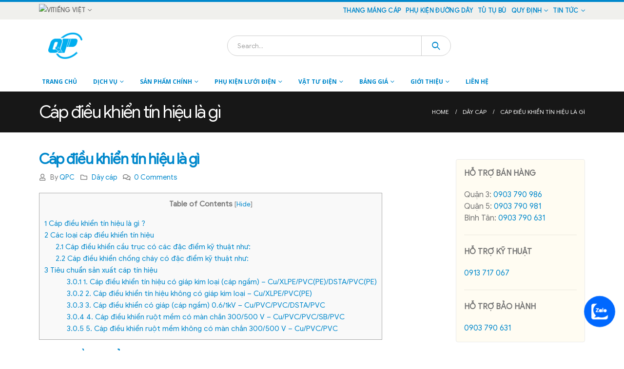

--- FILE ---
content_type: text/html; charset=UTF-8
request_url: https://quanpham.vn/cap-dieu-khien-tin-hieu-la-gi/
body_size: 32354
content:
	<!DOCTYPE html>
	<html lang="vi" prefix="og: http://ogp.me/ns# fb: http://ogp.me/ns/fb#" prefix="og: https://ogp.me/ns#">
	<head>
		<meta http-equiv="X-UA-Compatible" content="IE=edge" />
		<meta http-equiv="Content-Type" content="text/html; charset=UTF-8" />
		<meta name="viewport" content="width=device-width, initial-scale=1, minimum-scale=1" />

		<link rel="profile" href="https://gmpg.org/xfn/11" />
		<link rel="pingback" href="https://quanpham.vn/xmlrpc.php" />
				<style>img:is([sizes="auto" i], [sizes^="auto," i]) { contain-intrinsic-size: 3000px 1500px }</style>
		<!-- Google tag (gtag.js) consent mode dataLayer added by Site Kit -->
<script id="google_gtagjs-js-consent-mode-data-layer">
window.dataLayer = window.dataLayer || [];function gtag(){dataLayer.push(arguments);}
gtag('consent', 'default', {"ad_personalization":"denied","ad_storage":"denied","ad_user_data":"denied","analytics_storage":"denied","functionality_storage":"denied","security_storage":"denied","personalization_storage":"denied","region":["AT","BE","BG","CH","CY","CZ","DE","DK","EE","ES","FI","FR","GB","GR","HR","HU","IE","IS","IT","LI","LT","LU","LV","MT","NL","NO","PL","PT","RO","SE","SI","SK"],"wait_for_update":500});
window._googlesitekitConsentCategoryMap = {"statistics":["analytics_storage"],"marketing":["ad_storage","ad_user_data","ad_personalization"],"functional":["functionality_storage","security_storage"],"preferences":["personalization_storage"]};
window._googlesitekitConsents = {"ad_personalization":"denied","ad_storage":"denied","ad_user_data":"denied","analytics_storage":"denied","functionality_storage":"denied","security_storage":"denied","personalization_storage":"denied","region":["AT","BE","BG","CH","CY","CZ","DE","DK","EE","ES","FI","FR","GB","GR","HR","HU","IE","IS","IT","LI","LT","LU","LV","MT","NL","NO","PL","PT","RO","SE","SI","SK"],"wait_for_update":500};
</script>
<!-- End Google tag (gtag.js) consent mode dataLayer added by Site Kit -->

<!-- Search Engine Optimization by Rank Math PRO - https://s.rankmath.com/home -->
<title>Cáp điều khiển tín hiệu là gì? - Các loại cáp tín hiệu thường gặp trong ngành kỹ thuật</title>
<meta name="description" content="Cáp tín hiệu điều khiển là cáp được sử dụng trong chuyên ngành kỹ thuật mà áp dụng lý thuyết điều khiển để thiết kế hệ thống với các hành vi mong muốn."/>
<meta name="robots" content="follow, index, max-snippet:-1, max-video-preview:-1, max-image-preview:large"/>
<link rel="canonical" href="https://quanpham.vn/cap-dieu-khien-tin-hieu-la-gi/" />
<meta property="og:locale" content="vi_VN" />
<meta property="og:type" content="article" />
<meta property="og:title" content="Cáp điều khiển tín hiệu là gì? - Các loại cáp tín hiệu thường gặp trong ngành kỹ thuật" />
<meta property="og:description" content="Cáp tín hiệu điều khiển là cáp được sử dụng trong chuyên ngành kỹ thuật mà áp dụng lý thuyết điều khiển để thiết kế hệ thống với các hành vi mong muốn." />
<meta property="og:url" content="https://quanpham.vn/cap-dieu-khien-tin-hieu-la-gi/" />
<meta property="og:site_name" content="Quan Pham" />
<meta property="article:section" content="Dây cáp" />
<meta property="og:updated_time" content="2017-03-20T15:19:40+07:00" />
<meta property="og:image" content="https://quanpham.vn/wp-content/uploads/2017/03/cap-dieu-khien-tin-hieu-7.jpg" />
<meta property="og:image:secure_url" content="https://quanpham.vn/wp-content/uploads/2017/03/cap-dieu-khien-tin-hieu-7.jpg" />
<meta property="og:image:width" content="683" />
<meta property="og:image:height" content="693" />
<meta property="og:image:alt" content="Cáp điều khiển tín hiệu" />
<meta property="og:image:type" content="image/jpeg" />
<meta property="article:published_time" content="2017-03-20T14:15:33+07:00" />
<meta property="article:modified_time" content="2017-03-20T15:19:40+07:00" />
<meta name="twitter:card" content="summary_large_image" />
<meta name="twitter:title" content="Cáp điều khiển tín hiệu là gì? - Các loại cáp tín hiệu thường gặp trong ngành kỹ thuật" />
<meta name="twitter:description" content="Cáp tín hiệu điều khiển là cáp được sử dụng trong chuyên ngành kỹ thuật mà áp dụng lý thuyết điều khiển để thiết kế hệ thống với các hành vi mong muốn." />
<meta name="twitter:image" content="https://quanpham.vn/wp-content/uploads/2017/03/cap-dieu-khien-tin-hieu-7.jpg" />
<meta name="twitter:label1" content="Written by" />
<meta name="twitter:data1" content="QPC" />
<meta name="twitter:label2" content="Time to read" />
<meta name="twitter:data2" content="5 minutes" />
<script type="application/ld+json" class="rank-math-schema-pro">{"@context":"https://schema.org","@graph":[{"@type":"Place","@id":"https://quanpham.vn/#place","address":{"@type":"PostalAddress","streetAddress":"331 An Duong Vuong","addressLocality":"P An Lac - Q Binh Tan","addressRegion":"HCM","postalCode":"700000","addressCountry":"VietNam"}},{"@type":"Organization","@id":"https://quanpham.vn/#organization","name":"Quan Pham","url":"https://quanpham.vn","address":{"@type":"PostalAddress","streetAddress":"331 An Duong Vuong","addressLocality":"P An Lac - Q Binh Tan","addressRegion":"HCM","postalCode":"700000","addressCountry":"VietNam"},"logo":{"@type":"ImageObject","@id":"https://quanpham.vn/#logo","url":"https://quanpham.vn/wp-content/uploads/2021/03/lg-qpc-fb.png","contentUrl":"https://quanpham.vn/wp-content/uploads/2021/03/lg-qpc-fb.png","caption":"Quan Pham","inLanguage":"vi","width":"800","height":"800"},"contactPoint":[{"@type":"ContactPoint","telephone":"0903790986","contactType":"customer support"}],"location":{"@id":"https://quanpham.vn/#place"}},{"@type":"WebSite","@id":"https://quanpham.vn/#website","url":"https://quanpham.vn","name":"Quan Pham","publisher":{"@id":"https://quanpham.vn/#organization"},"inLanguage":"vi"},{"@type":"ImageObject","@id":"https://quanpham.vn/wp-content/uploads/2017/03/cap-dieu-khien-tin-hieu-7.jpg","url":"https://quanpham.vn/wp-content/uploads/2017/03/cap-dieu-khien-tin-hieu-7.jpg","width":"200","height":"200","inLanguage":"vi"},{"@type":"WebPage","@id":"https://quanpham.vn/cap-dieu-khien-tin-hieu-la-gi/#webpage","url":"https://quanpham.vn/cap-dieu-khien-tin-hieu-la-gi/","name":"C\u00e1p \u0111i\u1ec1u khi\u1ec3n t\u00edn hi\u1ec7u l\u00e0 g\u00ec? - C\u00e1c lo\u1ea1i c\u00e1p t\u00edn hi\u1ec7u th\u01b0\u1eddng g\u1eb7p trong ng\u00e0nh k\u1ef9 thu\u1eadt","datePublished":"2017-03-20T14:15:33+07:00","dateModified":"2017-03-20T15:19:40+07:00","isPartOf":{"@id":"https://quanpham.vn/#website"},"primaryImageOfPage":{"@id":"https://quanpham.vn/wp-content/uploads/2017/03/cap-dieu-khien-tin-hieu-7.jpg"},"inLanguage":"vi"},{"@type":"Person","@id":"https://quanpham.vn/author/quanphamco/","name":"QPC","url":"https://quanpham.vn/author/quanphamco/","image":{"@type":"ImageObject","@id":"https://secure.gravatar.com/avatar/a0648c54961a1ea8491e36e9473023c1?s=96&amp;r=g","url":"https://secure.gravatar.com/avatar/a0648c54961a1ea8491e36e9473023c1?s=96&amp;r=g","caption":"QPC","inLanguage":"vi"},"worksFor":{"@id":"https://quanpham.vn/#organization"}},{"@type":"BlogPosting","headline":"C\u00e1p \u0111i\u1ec1u khi\u1ec3n t\u00edn hi\u1ec7u l\u00e0 g\u00ec? - C\u00e1c lo\u1ea1i c\u00e1p t\u00edn hi\u1ec7u th\u01b0\u1eddng g\u1eb7p trong ng\u00e0nh k\u1ef9 thu\u1eadt","keywords":"C\u00e1p \u0111i\u1ec1u khi\u1ec3n t\u00edn hi\u1ec7u l\u00e0 g\u00ec","datePublished":"2017-03-20T14:15:33+07:00","dateModified":"2017-03-20T15:19:40+07:00","author":{"@id":"https://quanpham.vn/author/quanphamco/"},"publisher":{"@id":"https://quanpham.vn/#organization"},"description":"C\u00e1p t\u00edn hi\u1ec7u \u0111i\u1ec1u khi\u1ec3n l\u00e0 c\u00e1p \u0111\u01b0\u1ee3c s\u1eed d\u1ee5ng trong chuy\u00ean ng\u00e0nh k\u1ef9 thu\u1eadt m\u00e0 \u00e1p d\u1ee5ng l\u00fd thuy\u1ebft \u0111i\u1ec1u khi\u1ec3n \u0111\u1ec3 thi\u1ebft k\u1ebf h\u1ec7 th\u1ed1ng v\u1edbi c\u00e1c h\u00e0nh vi mong mu\u1ed1n.","name":"C\u00e1p \u0111i\u1ec1u khi\u1ec3n t\u00edn hi\u1ec7u l\u00e0 g\u00ec? - C\u00e1c lo\u1ea1i c\u00e1p t\u00edn hi\u1ec7u th\u01b0\u1eddng g\u1eb7p trong ng\u00e0nh k\u1ef9 thu\u1eadt","@id":"https://quanpham.vn/cap-dieu-khien-tin-hieu-la-gi/#richSnippet","isPartOf":{"@id":"https://quanpham.vn/cap-dieu-khien-tin-hieu-la-gi/#webpage"},"image":{"@id":"https://quanpham.vn/wp-content/uploads/2017/03/cap-dieu-khien-tin-hieu-7.jpg"},"inLanguage":"vi","mainEntityOfPage":{"@id":"https://quanpham.vn/cap-dieu-khien-tin-hieu-la-gi/#webpage"}}]}</script>
<!-- /Rank Math WordPress SEO plugin -->

<link rel='dns-prefetch' href='//www.googletagmanager.com' />
<link rel="alternate" type="application/rss+xml" title="Quan Pham &raquo; Feed" href="https://quanpham.vn/feed/" />
<link rel="alternate" type="application/rss+xml" title="Quan Pham &raquo; Comments Feed" href="https://quanpham.vn/comments/feed/" />
<link rel="alternate" type="application/rss+xml" title="Quan Pham &raquo; Cáp điều khiển tín hiệu là gì Comments Feed" href="https://quanpham.vn/cap-dieu-khien-tin-hieu-la-gi/feed/" />
		<style>
			.lazyload,
			.lazyloading {
				max-width: 100%;
			}
		</style>
				<style>
			.smush-dimensions {
				--smush-image-aspect-ratio: auto;
				aspect-ratio: var(--smush-image-aspect-ratio);
			}
		</style>
				<link rel="shortcut icon" href="//quanpham.vn/wp-content/uploads/2018/03/z941317543172_378f37f6108fa275a2b65d67a8b8c617.png" type="image/x-icon" />
				<link rel="apple-touch-icon" href="//quanpham.vn/wp-content/uploads/2017/08/logo-qpc1.png" />
				<link rel="apple-touch-icon" sizes="120x120" href="//quanpham.vn/wp-content/uploads/2017/08/logo-qpc1.png" />
				<link rel="apple-touch-icon" sizes="76x76" href="//quanpham.vn/wp-content/uploads/2017/08/logo-qpc1.png" />
				<link rel="apple-touch-icon" sizes="152x152" href="//quanpham.vn/wp-content/uploads/2017/08/logo-qpc1.png" />
			<meta name="twitter:card" content="summary_large_image">
	<meta property="twitter:title" content="Cáp điều khiển tín hiệu là gì"/>
	<meta property="og:title" content="Cáp điều khiển tín hiệu là gì"/>
	<meta property="og:type" content="website"/>
	<meta property="og:url" content="https://quanpham.vn/cap-dieu-khien-tin-hieu-la-gi/"/>
	<meta property="og:site_name" content="Quan Pham"/>
	<meta property="og:description" content="Cáp điều khiển tín hiệu là gì ? Cáp điều khiển tín hiệu dùng cho nguồn cung cấp vào bên trong các nhà máy, nhà cao tầng và được dùng trong các board mạch điều khiển tín hiệu công nghiệp. Cáp điều khiển tín hiệu&hellip;"/>

						<meta property="og:image" content="https://quanpham.vn/wp-content/uploads/2017/08/logo-qpc1.png"/>
				<script>
window._wpemojiSettings = {"baseUrl":"https:\/\/s.w.org\/images\/core\/emoji\/14.0.0\/72x72\/","ext":".png","svgUrl":"https:\/\/s.w.org\/images\/core\/emoji\/14.0.0\/svg\/","svgExt":".svg","source":{"concatemoji":"https:\/\/quanpham.vn\/wp-includes\/js\/wp-emoji-release.min.js?ver=6.1.9"}};
/*! This file is auto-generated */
!function(e,a,t){var n,r,o,i=a.createElement("canvas"),p=i.getContext&&i.getContext("2d");function s(e,t){var a=String.fromCharCode,e=(p.clearRect(0,0,i.width,i.height),p.fillText(a.apply(this,e),0,0),i.toDataURL());return p.clearRect(0,0,i.width,i.height),p.fillText(a.apply(this,t),0,0),e===i.toDataURL()}function c(e){var t=a.createElement("script");t.src=e,t.defer=t.type="text/javascript",a.getElementsByTagName("head")[0].appendChild(t)}for(o=Array("flag","emoji"),t.supports={everything:!0,everythingExceptFlag:!0},r=0;r<o.length;r++)t.supports[o[r]]=function(e){if(p&&p.fillText)switch(p.textBaseline="top",p.font="600 32px Arial",e){case"flag":return s([127987,65039,8205,9895,65039],[127987,65039,8203,9895,65039])?!1:!s([55356,56826,55356,56819],[55356,56826,8203,55356,56819])&&!s([55356,57332,56128,56423,56128,56418,56128,56421,56128,56430,56128,56423,56128,56447],[55356,57332,8203,56128,56423,8203,56128,56418,8203,56128,56421,8203,56128,56430,8203,56128,56423,8203,56128,56447]);case"emoji":return!s([129777,127995,8205,129778,127999],[129777,127995,8203,129778,127999])}return!1}(o[r]),t.supports.everything=t.supports.everything&&t.supports[o[r]],"flag"!==o[r]&&(t.supports.everythingExceptFlag=t.supports.everythingExceptFlag&&t.supports[o[r]]);t.supports.everythingExceptFlag=t.supports.everythingExceptFlag&&!t.supports.flag,t.DOMReady=!1,t.readyCallback=function(){t.DOMReady=!0},t.supports.everything||(n=function(){t.readyCallback()},a.addEventListener?(a.addEventListener("DOMContentLoaded",n,!1),e.addEventListener("load",n,!1)):(e.attachEvent("onload",n),a.attachEvent("onreadystatechange",function(){"complete"===a.readyState&&t.readyCallback()})),(e=t.source||{}).concatemoji?c(e.concatemoji):e.wpemoji&&e.twemoji&&(c(e.twemoji),c(e.wpemoji)))}(window,document,window._wpemojiSettings);
</script>
<style>
img.wp-smiley,
img.emoji {
	display: inline !important;
	border: none !important;
	box-shadow: none !important;
	height: 1em !important;
	width: 1em !important;
	margin: 0 0.07em !important;
	vertical-align: -0.1em !important;
	background: none !important;
	padding: 0 !important;
}
</style>
	<link rel='stylesheet' id='wp-block-library-css' href='https://quanpham.vn/wp-includes/css/dist/block-library/style.min.css?ver=6.1.9' type='text/css' media='all' />
<style id='wp-block-library-theme-inline-css' type='text/css'>
.wp-block-audio figcaption{color:#555;font-size:13px;text-align:center}.is-dark-theme .wp-block-audio figcaption{color:hsla(0,0%,100%,.65)}.wp-block-audio{margin:0 0 1em}.wp-block-code{border:1px solid #ccc;border-radius:4px;font-family:Menlo,Consolas,monaco,monospace;padding:.8em 1em}.wp-block-embed figcaption{color:#555;font-size:13px;text-align:center}.is-dark-theme .wp-block-embed figcaption{color:hsla(0,0%,100%,.65)}.wp-block-embed{margin:0 0 1em}.blocks-gallery-caption{color:#555;font-size:13px;text-align:center}.is-dark-theme .blocks-gallery-caption{color:hsla(0,0%,100%,.65)}.wp-block-image figcaption{color:#555;font-size:13px;text-align:center}.is-dark-theme .wp-block-image figcaption{color:hsla(0,0%,100%,.65)}.wp-block-image{margin:0 0 1em}.wp-block-pullquote{border-top:4px solid;border-bottom:4px solid;margin-bottom:1.75em;color:currentColor}.wp-block-pullquote__citation,.wp-block-pullquote cite,.wp-block-pullquote footer{color:currentColor;text-transform:uppercase;font-size:.8125em;font-style:normal}.wp-block-quote{border-left:.25em solid;margin:0 0 1.75em;padding-left:1em}.wp-block-quote cite,.wp-block-quote footer{color:currentColor;font-size:.8125em;position:relative;font-style:normal}.wp-block-quote.has-text-align-right{border-left:none;border-right:.25em solid;padding-left:0;padding-right:1em}.wp-block-quote.has-text-align-center{border:none;padding-left:0}.wp-block-quote.is-large,.wp-block-quote.is-style-large,.wp-block-quote.is-style-plain{border:none}.wp-block-search .wp-block-search__label{font-weight:700}.wp-block-search__button{border:1px solid #ccc;padding:.375em .625em}:where(.wp-block-group.has-background){padding:1.25em 2.375em}.wp-block-separator.has-css-opacity{opacity:.4}.wp-block-separator{border:none;border-bottom:2px solid;margin-left:auto;margin-right:auto}.wp-block-separator.has-alpha-channel-opacity{opacity:1}.wp-block-separator:not(.is-style-wide):not(.is-style-dots){width:100px}.wp-block-separator.has-background:not(.is-style-dots){border-bottom:none;height:1px}.wp-block-separator.has-background:not(.is-style-wide):not(.is-style-dots){height:2px}.wp-block-table{margin:"0 0 1em 0"}.wp-block-table thead{border-bottom:3px solid}.wp-block-table tfoot{border-top:3px solid}.wp-block-table td,.wp-block-table th{word-break:normal}.wp-block-table figcaption{color:#555;font-size:13px;text-align:center}.is-dark-theme .wp-block-table figcaption{color:hsla(0,0%,100%,.65)}.wp-block-video figcaption{color:#555;font-size:13px;text-align:center}.is-dark-theme .wp-block-video figcaption{color:hsla(0,0%,100%,.65)}.wp-block-video{margin:0 0 1em}.wp-block-template-part.has-background{padding:1.25em 2.375em;margin-top:0;margin-bottom:0}
</style>
<link rel='stylesheet' id='wc-blocks-vendors-style-css' href='https://quanpham.vn/wp-content/plugins/woocommerce/packages/woocommerce-blocks/build/wc-blocks-vendors-style.css?ver=9.1.5' type='text/css' media='all' />
<link rel='stylesheet' id='wc-blocks-style-css' href='https://quanpham.vn/wp-content/plugins/woocommerce/packages/woocommerce-blocks/build/wc-blocks-style.css?ver=9.1.5' type='text/css' media='all' />
<link rel='stylesheet' id='classic-theme-styles-css' href='https://quanpham.vn/wp-includes/css/classic-themes.min.css?ver=1' type='text/css' media='all' />
<style id='global-styles-inline-css' type='text/css'>
body{--wp--preset--color--black: #000000;--wp--preset--color--cyan-bluish-gray: #abb8c3;--wp--preset--color--white: #ffffff;--wp--preset--color--pale-pink: #f78da7;--wp--preset--color--vivid-red: #cf2e2e;--wp--preset--color--luminous-vivid-orange: #ff6900;--wp--preset--color--luminous-vivid-amber: #fcb900;--wp--preset--color--light-green-cyan: #7bdcb5;--wp--preset--color--vivid-green-cyan: #00d084;--wp--preset--color--pale-cyan-blue: #8ed1fc;--wp--preset--color--vivid-cyan-blue: #0693e3;--wp--preset--color--vivid-purple: #9b51e0;--wp--preset--color--primary: #0088cc;--wp--preset--color--secondary: #e36159;--wp--preset--color--tertiary: #2baab1;--wp--preset--color--quaternary: #383f48;--wp--preset--color--dark: #2e353e;--wp--preset--color--light: #ffffff;--wp--preset--gradient--vivid-cyan-blue-to-vivid-purple: linear-gradient(135deg,rgba(6,147,227,1) 0%,rgb(155,81,224) 100%);--wp--preset--gradient--light-green-cyan-to-vivid-green-cyan: linear-gradient(135deg,rgb(122,220,180) 0%,rgb(0,208,130) 100%);--wp--preset--gradient--luminous-vivid-amber-to-luminous-vivid-orange: linear-gradient(135deg,rgba(252,185,0,1) 0%,rgba(255,105,0,1) 100%);--wp--preset--gradient--luminous-vivid-orange-to-vivid-red: linear-gradient(135deg,rgba(255,105,0,1) 0%,rgb(207,46,46) 100%);--wp--preset--gradient--very-light-gray-to-cyan-bluish-gray: linear-gradient(135deg,rgb(238,238,238) 0%,rgb(169,184,195) 100%);--wp--preset--gradient--cool-to-warm-spectrum: linear-gradient(135deg,rgb(74,234,220) 0%,rgb(151,120,209) 20%,rgb(207,42,186) 40%,rgb(238,44,130) 60%,rgb(251,105,98) 80%,rgb(254,248,76) 100%);--wp--preset--gradient--blush-light-purple: linear-gradient(135deg,rgb(255,206,236) 0%,rgb(152,150,240) 100%);--wp--preset--gradient--blush-bordeaux: linear-gradient(135deg,rgb(254,205,165) 0%,rgb(254,45,45) 50%,rgb(107,0,62) 100%);--wp--preset--gradient--luminous-dusk: linear-gradient(135deg,rgb(255,203,112) 0%,rgb(199,81,192) 50%,rgb(65,88,208) 100%);--wp--preset--gradient--pale-ocean: linear-gradient(135deg,rgb(255,245,203) 0%,rgb(182,227,212) 50%,rgb(51,167,181) 100%);--wp--preset--gradient--electric-grass: linear-gradient(135deg,rgb(202,248,128) 0%,rgb(113,206,126) 100%);--wp--preset--gradient--midnight: linear-gradient(135deg,rgb(2,3,129) 0%,rgb(40,116,252) 100%);--wp--preset--duotone--dark-grayscale: url('#wp-duotone-dark-grayscale');--wp--preset--duotone--grayscale: url('#wp-duotone-grayscale');--wp--preset--duotone--purple-yellow: url('#wp-duotone-purple-yellow');--wp--preset--duotone--blue-red: url('#wp-duotone-blue-red');--wp--preset--duotone--midnight: url('#wp-duotone-midnight');--wp--preset--duotone--magenta-yellow: url('#wp-duotone-magenta-yellow');--wp--preset--duotone--purple-green: url('#wp-duotone-purple-green');--wp--preset--duotone--blue-orange: url('#wp-duotone-blue-orange');--wp--preset--font-size--small: 13px;--wp--preset--font-size--medium: 20px;--wp--preset--font-size--large: 36px;--wp--preset--font-size--x-large: 42px;--wp--preset--spacing--20: 0.44rem;--wp--preset--spacing--30: 0.67rem;--wp--preset--spacing--40: 1rem;--wp--preset--spacing--50: 1.5rem;--wp--preset--spacing--60: 2.25rem;--wp--preset--spacing--70: 3.38rem;--wp--preset--spacing--80: 5.06rem;}:where(.is-layout-flex){gap: 0.5em;}body .is-layout-flow > .alignleft{float: left;margin-inline-start: 0;margin-inline-end: 2em;}body .is-layout-flow > .alignright{float: right;margin-inline-start: 2em;margin-inline-end: 0;}body .is-layout-flow > .aligncenter{margin-left: auto !important;margin-right: auto !important;}body .is-layout-constrained > .alignleft{float: left;margin-inline-start: 0;margin-inline-end: 2em;}body .is-layout-constrained > .alignright{float: right;margin-inline-start: 2em;margin-inline-end: 0;}body .is-layout-constrained > .aligncenter{margin-left: auto !important;margin-right: auto !important;}body .is-layout-constrained > :where(:not(.alignleft):not(.alignright):not(.alignfull)){max-width: var(--wp--style--global--content-size);margin-left: auto !important;margin-right: auto !important;}body .is-layout-constrained > .alignwide{max-width: var(--wp--style--global--wide-size);}body .is-layout-flex{display: flex;}body .is-layout-flex{flex-wrap: wrap;align-items: center;}body .is-layout-flex > *{margin: 0;}:where(.wp-block-columns.is-layout-flex){gap: 2em;}.has-black-color{color: var(--wp--preset--color--black) !important;}.has-cyan-bluish-gray-color{color: var(--wp--preset--color--cyan-bluish-gray) !important;}.has-white-color{color: var(--wp--preset--color--white) !important;}.has-pale-pink-color{color: var(--wp--preset--color--pale-pink) !important;}.has-vivid-red-color{color: var(--wp--preset--color--vivid-red) !important;}.has-luminous-vivid-orange-color{color: var(--wp--preset--color--luminous-vivid-orange) !important;}.has-luminous-vivid-amber-color{color: var(--wp--preset--color--luminous-vivid-amber) !important;}.has-light-green-cyan-color{color: var(--wp--preset--color--light-green-cyan) !important;}.has-vivid-green-cyan-color{color: var(--wp--preset--color--vivid-green-cyan) !important;}.has-pale-cyan-blue-color{color: var(--wp--preset--color--pale-cyan-blue) !important;}.has-vivid-cyan-blue-color{color: var(--wp--preset--color--vivid-cyan-blue) !important;}.has-vivid-purple-color{color: var(--wp--preset--color--vivid-purple) !important;}.has-black-background-color{background-color: var(--wp--preset--color--black) !important;}.has-cyan-bluish-gray-background-color{background-color: var(--wp--preset--color--cyan-bluish-gray) !important;}.has-white-background-color{background-color: var(--wp--preset--color--white) !important;}.has-pale-pink-background-color{background-color: var(--wp--preset--color--pale-pink) !important;}.has-vivid-red-background-color{background-color: var(--wp--preset--color--vivid-red) !important;}.has-luminous-vivid-orange-background-color{background-color: var(--wp--preset--color--luminous-vivid-orange) !important;}.has-luminous-vivid-amber-background-color{background-color: var(--wp--preset--color--luminous-vivid-amber) !important;}.has-light-green-cyan-background-color{background-color: var(--wp--preset--color--light-green-cyan) !important;}.has-vivid-green-cyan-background-color{background-color: var(--wp--preset--color--vivid-green-cyan) !important;}.has-pale-cyan-blue-background-color{background-color: var(--wp--preset--color--pale-cyan-blue) !important;}.has-vivid-cyan-blue-background-color{background-color: var(--wp--preset--color--vivid-cyan-blue) !important;}.has-vivid-purple-background-color{background-color: var(--wp--preset--color--vivid-purple) !important;}.has-black-border-color{border-color: var(--wp--preset--color--black) !important;}.has-cyan-bluish-gray-border-color{border-color: var(--wp--preset--color--cyan-bluish-gray) !important;}.has-white-border-color{border-color: var(--wp--preset--color--white) !important;}.has-pale-pink-border-color{border-color: var(--wp--preset--color--pale-pink) !important;}.has-vivid-red-border-color{border-color: var(--wp--preset--color--vivid-red) !important;}.has-luminous-vivid-orange-border-color{border-color: var(--wp--preset--color--luminous-vivid-orange) !important;}.has-luminous-vivid-amber-border-color{border-color: var(--wp--preset--color--luminous-vivid-amber) !important;}.has-light-green-cyan-border-color{border-color: var(--wp--preset--color--light-green-cyan) !important;}.has-vivid-green-cyan-border-color{border-color: var(--wp--preset--color--vivid-green-cyan) !important;}.has-pale-cyan-blue-border-color{border-color: var(--wp--preset--color--pale-cyan-blue) !important;}.has-vivid-cyan-blue-border-color{border-color: var(--wp--preset--color--vivid-cyan-blue) !important;}.has-vivid-purple-border-color{border-color: var(--wp--preset--color--vivid-purple) !important;}.has-vivid-cyan-blue-to-vivid-purple-gradient-background{background: var(--wp--preset--gradient--vivid-cyan-blue-to-vivid-purple) !important;}.has-light-green-cyan-to-vivid-green-cyan-gradient-background{background: var(--wp--preset--gradient--light-green-cyan-to-vivid-green-cyan) !important;}.has-luminous-vivid-amber-to-luminous-vivid-orange-gradient-background{background: var(--wp--preset--gradient--luminous-vivid-amber-to-luminous-vivid-orange) !important;}.has-luminous-vivid-orange-to-vivid-red-gradient-background{background: var(--wp--preset--gradient--luminous-vivid-orange-to-vivid-red) !important;}.has-very-light-gray-to-cyan-bluish-gray-gradient-background{background: var(--wp--preset--gradient--very-light-gray-to-cyan-bluish-gray) !important;}.has-cool-to-warm-spectrum-gradient-background{background: var(--wp--preset--gradient--cool-to-warm-spectrum) !important;}.has-blush-light-purple-gradient-background{background: var(--wp--preset--gradient--blush-light-purple) !important;}.has-blush-bordeaux-gradient-background{background: var(--wp--preset--gradient--blush-bordeaux) !important;}.has-luminous-dusk-gradient-background{background: var(--wp--preset--gradient--luminous-dusk) !important;}.has-pale-ocean-gradient-background{background: var(--wp--preset--gradient--pale-ocean) !important;}.has-electric-grass-gradient-background{background: var(--wp--preset--gradient--electric-grass) !important;}.has-midnight-gradient-background{background: var(--wp--preset--gradient--midnight) !important;}.has-small-font-size{font-size: var(--wp--preset--font-size--small) !important;}.has-medium-font-size{font-size: var(--wp--preset--font-size--medium) !important;}.has-large-font-size{font-size: var(--wp--preset--font-size--large) !important;}.has-x-large-font-size{font-size: var(--wp--preset--font-size--x-large) !important;}
.wp-block-navigation a:where(:not(.wp-element-button)){color: inherit;}
:where(.wp-block-columns.is-layout-flex){gap: 2em;}
.wp-block-pullquote{font-size: 1.5em;line-height: 1.6;}
</style>
<link rel='stylesheet' id='contact-form-7-css' href='https://quanpham.vn/wp-content/plugins/contact-form-7/includes/css/styles.css?ver=5.7.3' type='text/css' media='all' />
<link rel='stylesheet' id='toc-screen-css' href='https://quanpham.vn/wp-content/plugins/table-of-contents-plus/screen.min.css?ver=2212' type='text/css' media='all' />
<link rel='stylesheet' id='twenty20-style-css' href='https://quanpham.vn/wp-content/plugins/twenty20/assets/css/twenty20.css?ver=1.5.8' type='text/css' media='all' />
<style id='woocommerce-inline-inline-css' type='text/css'>
.woocommerce form .form-row .required { visibility: visible; }
</style>
<link rel='stylesheet' id='porto-css-vars-css' href='https://quanpham.vn/wp-content/uploads/porto_styles/theme_css_vars.css?ver=6.5.3' type='text/css' media='all' />
<link rel='stylesheet' id='js_composer_front-css' href='https://quanpham.vn/wp-content/uploads/porto_styles/js_composer.css?ver=6.5.3' type='text/css' media='all' />
<link rel='stylesheet' id='redux-custom-fonts-css-css' href='https://quanpham.vn/wp-content/uploads/redux/custom-fonts/fonts.css?ver=1653971674' type='text/css' media='all' />
<link rel='stylesheet' id='bootstrap-css' href='https://quanpham.vn/wp-content/uploads/porto_styles/bootstrap.css?ver=6.5.3' type='text/css' media='all' />
<link rel='stylesheet' id='porto-plugins-css' href='https://quanpham.vn/wp-content/themes/porto/css/plugins_optimized.css?ver=6.5.3' type='text/css' media='all' />
<link rel='stylesheet' id='porto-theme-css' href='https://quanpham.vn/wp-content/themes/porto/css/theme.css?ver=6.5.3' type='text/css' media='all' />
<link rel='stylesheet' id='porto-shortcodes-css' href='https://quanpham.vn/wp-content/uploads/porto_styles/shortcodes.css?ver=6.5.3' type='text/css' media='all' />
<link rel='stylesheet' id='porto-theme-shop-css' href='https://quanpham.vn/wp-content/themes/porto/css/theme_shop.css?ver=6.5.3' type='text/css' media='all' />
<link rel='stylesheet' id='porto-theme-wpb-css' href='https://quanpham.vn/wp-content/themes/porto/css/theme_wpb.css?ver=6.5.3' type='text/css' media='all' />
<link rel='stylesheet' id='porto-theme-radius-css' href='https://quanpham.vn/wp-content/themes/porto/css/theme_radius.css?ver=6.5.3' type='text/css' media='all' />
<link rel='stylesheet' id='porto-dynamic-style-css' href='https://quanpham.vn/wp-content/uploads/porto_styles/dynamic_style.css?ver=6.5.3' type='text/css' media='all' />
<link rel='stylesheet' id='porto-type-builder-css' href='https://quanpham.vn/wp-content/plugins/porto-functionality/builders/assets/type-builder.css?ver=2.7.3' type='text/css' media='all' />
<link rel='stylesheet' id='porto-account-login-style-css' href='https://quanpham.vn/wp-content/themes/porto/css/theme/shop/login-style/account-login.css?ver=6.5.3' type='text/css' media='all' />
<link rel='stylesheet' id='porto-style-css' href='https://quanpham.vn/wp-content/themes/porto/style.css?ver=6.5.3' type='text/css' media='all' />
<style id='porto-style-inline-css' type='text/css'>
.side-header-narrow-bar-logo{max-width:170px}#header,.sticky-header .header-main.sticky{border-top:4px solid #0088cc}@media (min-width:992px){}.page-top .product-nav{position:static;height:auto;margin-top:0}.page-top .product-nav .product-prev,.page-top .product-nav .product-next{float:none;position:absolute;height:30px;top:50%;bottom:50%;margin-top:-15px}.page-top .product-nav .product-prev{right:10px}.page-top .product-nav .product-next{left:10px}.page-top .product-nav .product-next .product-popup{right:auto;left:0}.page-top .product-nav .product-next .product-popup:before{right:auto;left:6px}.page-top .sort-source{position:static;text-align:center;margin-top:5px;border-width:0}.page-top{padding-top:20px;padding-bottom:20px}.page-top .page-title{padding-bottom:0}@media (max-width:991px){.page-top .page-sub-title{margin-bottom:5px;margin-top:0}.page-top .breadcrumbs-wrap{margin-bottom:5px}}@media (min-width:992px){.page-top .page-title{min-height:0;line-height:1.25}.page-top .page-sub-title{line-height:1.6}.page-top .product-nav{display:inline-block;height:30px;vertical-align:middle;margin-left:10px}.page-top .product-nav .product-prev,.page-top .product-nav .product-next{position:relative}.page-top .product-nav .product-prev{float:left;left:0}.page-top .product-nav .product-prev .product-popup{right:auto;left:-26px}.page-top .product-nav .product-prev:before{right:auto;left:32px}.page-top .product-nav .product-next{float:left;left:0}.page-top .product-nav .product-next .product-popup{right:auto;left:0}.page-top .product-nav .product-next .product-popup:before{right:auto}}@media (min-width:992px){.page-top .product-nav{height:auto}.page-top .breadcrumb{-webkit-justify-content:flex-end;-ms-flex-pack:end;justify-content:flex-end}}#login-form-popup{max-width:480px}
</style>
<link rel='stylesheet' id='styles-child-css' href='https://quanpham.vn/wp-content/themes/porto-child/style.css?ver=6.1.9' type='text/css' media='all' />
<script src='https://quanpham.vn/wp-includes/js/jquery/jquery.min.js?ver=3.6.1' id='jquery-core-js'></script>
<script src='https://quanpham.vn/wp-includes/js/jquery/jquery-migrate.min.js?ver=3.3.2' id='jquery-migrate-js'></script>

<!-- Đoạn mã Google tag (gtag.js) được thêm bởi Site Kit -->
<!-- Đoạn mã Google Analytics được thêm bởi Site Kit -->
<!-- Đoạn mã Google Ads được thêm bởi Site Kit -->
<script src='https://www.googletagmanager.com/gtag/js?id=GT-TNPWHQN' id='google_gtagjs-js' async></script>
<script id='google_gtagjs-js-after'>
window.dataLayer = window.dataLayer || [];function gtag(){dataLayer.push(arguments);}
gtag("set","linker",{"domains":["quanpham.vn"]});
gtag("js", new Date());
gtag("set", "developer_id.dZTNiMT", true);
gtag("config", "GT-TNPWHQN");
gtag("config", "AW-17549056199");
 window._googlesitekit = window._googlesitekit || {}; window._googlesitekit.throttledEvents = []; window._googlesitekit.gtagEvent = (name, data) => { var key = JSON.stringify( { name, data } ); if ( !! window._googlesitekit.throttledEvents[ key ] ) { return; } window._googlesitekit.throttledEvents[ key ] = true; setTimeout( () => { delete window._googlesitekit.throttledEvents[ key ]; }, 5 ); gtag( "event", name, { ...data, event_source: "site-kit" } ); }; 
</script>
<link rel="https://api.w.org/" href="https://quanpham.vn/wp-json/" /><link rel="alternate" type="application/json" href="https://quanpham.vn/wp-json/wp/v2/posts/9903" /><link rel="EditURI" type="application/rsd+xml" title="RSD" href="https://quanpham.vn/xmlrpc.php?rsd" />
<link rel="wlwmanifest" type="application/wlwmanifest+xml" href="https://quanpham.vn/wp-includes/wlwmanifest.xml" />
<meta name="generator" content="WordPress 6.1.9" />
<link rel='shortlink' href='https://quanpham.vn/?p=9903' />
<link rel="alternate" type="application/json+oembed" href="https://quanpham.vn/wp-json/oembed/1.0/embed?url=https%3A%2F%2Fquanpham.vn%2Fcap-dieu-khien-tin-hieu-la-gi%2F" />
<link rel="alternate" type="text/xml+oembed" href="https://quanpham.vn/wp-json/oembed/1.0/embed?url=https%3A%2F%2Fquanpham.vn%2Fcap-dieu-khien-tin-hieu-la-gi%2F&#038;format=xml" />
<meta name="generator" content="Site Kit by Google 1.166.0" /><link rel="alternate" href="https://quanpham.vn/en/what-is-a-signal-control-cable/" hreflang="en" />
<link rel="alternate" href="https://quanpham.vn/cap-dieu-khien-tin-hieu-la-gi/" hreflang="vi" />
		<script>
			document.documentElement.className = document.documentElement.className.replace('no-js', 'js');
		</script>
				<style>
			.no-js img.lazyload {
				display: none;
			}

			figure.wp-block-image img.lazyloading {
				min-width: 150px;
			}

			.lazyload,
			.lazyloading {
				--smush-placeholder-width: 100px;
				--smush-placeholder-aspect-ratio: 1/1;
				width: var(--smush-image-width, var(--smush-placeholder-width)) !important;
				aspect-ratio: var(--smush-image-aspect-ratio, var(--smush-placeholder-aspect-ratio)) !important;
			}

						.lazyload, .lazyloading {
				opacity: 0;
			}

			.lazyloaded {
				opacity: 1;
				transition: opacity 400ms;
				transition-delay: 0ms;
			}

					</style>
				<script type="text/javascript">
		WebFontConfig = {
			google: { families: [ 'Googlesans-webfonts:400,500,600,700,800','Shadows+Into+Light:400,700','Playfair+Display:400,700','Open+Sans:400,600,700' ] }
		};
		(function(d) {
			var wf = d.createElement('script'), s = d.scripts[0];
			wf.src = 'https://quanpham.vn/wp-content/themes/porto/js/libs/webfont.js';
			wf.async = true;
			s.parentNode.insertBefore(wf, s);
		})(document);</script>
			<noscript><style>.woocommerce-product-gallery{ opacity: 1 !important; }</style></noscript>
	<style>.recentcomments a{display:inline !important;padding:0 !important;margin:0 !important;}</style><meta name="generator" content="Powered by WPBakery Page Builder - drag and drop page builder for WordPress."/>
<meta name="generator" content="Powered by Slider Revolution 6.5.24 - responsive, Mobile-Friendly Slider Plugin for WordPress with comfortable drag and drop interface." />
<script>function setREVStartSize(e){
			//window.requestAnimationFrame(function() {
				window.RSIW = window.RSIW===undefined ? window.innerWidth : window.RSIW;
				window.RSIH = window.RSIH===undefined ? window.innerHeight : window.RSIH;
				try {
					var pw = document.getElementById(e.c).parentNode.offsetWidth,
						newh;
					pw = pw===0 || isNaN(pw) || (e.l=="fullwidth" || e.layout=="fullwidth") ? window.RSIW : pw;
					e.tabw = e.tabw===undefined ? 0 : parseInt(e.tabw);
					e.thumbw = e.thumbw===undefined ? 0 : parseInt(e.thumbw);
					e.tabh = e.tabh===undefined ? 0 : parseInt(e.tabh);
					e.thumbh = e.thumbh===undefined ? 0 : parseInt(e.thumbh);
					e.tabhide = e.tabhide===undefined ? 0 : parseInt(e.tabhide);
					e.thumbhide = e.thumbhide===undefined ? 0 : parseInt(e.thumbhide);
					e.mh = e.mh===undefined || e.mh=="" || e.mh==="auto" ? 0 : parseInt(e.mh,0);
					if(e.layout==="fullscreen" || e.l==="fullscreen")
						newh = Math.max(e.mh,window.RSIH);
					else{
						e.gw = Array.isArray(e.gw) ? e.gw : [e.gw];
						for (var i in e.rl) if (e.gw[i]===undefined || e.gw[i]===0) e.gw[i] = e.gw[i-1];
						e.gh = e.el===undefined || e.el==="" || (Array.isArray(e.el) && e.el.length==0)? e.gh : e.el;
						e.gh = Array.isArray(e.gh) ? e.gh : [e.gh];
						for (var i in e.rl) if (e.gh[i]===undefined || e.gh[i]===0) e.gh[i] = e.gh[i-1];
											
						var nl = new Array(e.rl.length),
							ix = 0,
							sl;
						e.tabw = e.tabhide>=pw ? 0 : e.tabw;
						e.thumbw = e.thumbhide>=pw ? 0 : e.thumbw;
						e.tabh = e.tabhide>=pw ? 0 : e.tabh;
						e.thumbh = e.thumbhide>=pw ? 0 : e.thumbh;
						for (var i in e.rl) nl[i] = e.rl[i]<window.RSIW ? 0 : e.rl[i];
						sl = nl[0];
						for (var i in nl) if (sl>nl[i] && nl[i]>0) { sl = nl[i]; ix=i;}
						var m = pw>(e.gw[ix]+e.tabw+e.thumbw) ? 1 : (pw-(e.tabw+e.thumbw)) / (e.gw[ix]);
						newh =  (e.gh[ix] * m) + (e.tabh + e.thumbh);
					}
					var el = document.getElementById(e.c);
					if (el!==null && el) el.style.height = newh+"px";
					el = document.getElementById(e.c+"_wrapper");
					if (el!==null && el) {
						el.style.height = newh+"px";
						el.style.display = "block";
					}
				} catch(e){
					console.log("Failure at Presize of Slider:" + e)
				}
			//});
		  };</script>
		<style id="wp-custom-css">
			#main-menu {
	padding:0px;
	margin-bottom: 0px;}		</style>
		<noscript><style> .wpb_animate_when_almost_visible { opacity: 1; }</style></noscript>		<!-- Google Tag Manager -->
<script>(function(w,d,s,l,i){w[l]=w[l]||[];w[l].push({'gtm.start':
new Date().getTime(),event:'gtm.js'});var f=d.getElementsByTagName(s)[0],
j=d.createElement(s),dl=l!='dataLayer'?'&l='+l:'';j.async=true;j.src=
'https://www.googletagmanager.com/gtm.js?id='+i+dl;f.parentNode.insertBefore(j,f);
})(window,document,'script','dataLayer','GTM-KS9JDZRN');</script>
<!-- End Google Tag Manager -->
	</head>
	<body class="post-template-default single single-post postid-9903 single-format-standard wp-embed-responsive theme-porto woocommerce-no-js porto-rounded login-popup full blog-1 wpb-js-composer js-comp-ver-6.9.0 vc_responsive">
<svg xmlns="http://www.w3.org/2000/svg" viewBox="0 0 0 0" width="0" height="0" focusable="false" role="none" style="visibility: hidden; position: absolute; left: -9999px; overflow: hidden;" ><defs><filter id="wp-duotone-dark-grayscale"><feColorMatrix color-interpolation-filters="sRGB" type="matrix" values=" .299 .587 .114 0 0 .299 .587 .114 0 0 .299 .587 .114 0 0 .299 .587 .114 0 0 " /><feComponentTransfer color-interpolation-filters="sRGB" ><feFuncR type="table" tableValues="0 0.49803921568627" /><feFuncG type="table" tableValues="0 0.49803921568627" /><feFuncB type="table" tableValues="0 0.49803921568627" /><feFuncA type="table" tableValues="1 1" /></feComponentTransfer><feComposite in2="SourceGraphic" operator="in" /></filter></defs></svg><svg xmlns="http://www.w3.org/2000/svg" viewBox="0 0 0 0" width="0" height="0" focusable="false" role="none" style="visibility: hidden; position: absolute; left: -9999px; overflow: hidden;" ><defs><filter id="wp-duotone-grayscale"><feColorMatrix color-interpolation-filters="sRGB" type="matrix" values=" .299 .587 .114 0 0 .299 .587 .114 0 0 .299 .587 .114 0 0 .299 .587 .114 0 0 " /><feComponentTransfer color-interpolation-filters="sRGB" ><feFuncR type="table" tableValues="0 1" /><feFuncG type="table" tableValues="0 1" /><feFuncB type="table" tableValues="0 1" /><feFuncA type="table" tableValues="1 1" /></feComponentTransfer><feComposite in2="SourceGraphic" operator="in" /></filter></defs></svg><svg xmlns="http://www.w3.org/2000/svg" viewBox="0 0 0 0" width="0" height="0" focusable="false" role="none" style="visibility: hidden; position: absolute; left: -9999px; overflow: hidden;" ><defs><filter id="wp-duotone-purple-yellow"><feColorMatrix color-interpolation-filters="sRGB" type="matrix" values=" .299 .587 .114 0 0 .299 .587 .114 0 0 .299 .587 .114 0 0 .299 .587 .114 0 0 " /><feComponentTransfer color-interpolation-filters="sRGB" ><feFuncR type="table" tableValues="0.54901960784314 0.98823529411765" /><feFuncG type="table" tableValues="0 1" /><feFuncB type="table" tableValues="0.71764705882353 0.25490196078431" /><feFuncA type="table" tableValues="1 1" /></feComponentTransfer><feComposite in2="SourceGraphic" operator="in" /></filter></defs></svg><svg xmlns="http://www.w3.org/2000/svg" viewBox="0 0 0 0" width="0" height="0" focusable="false" role="none" style="visibility: hidden; position: absolute; left: -9999px; overflow: hidden;" ><defs><filter id="wp-duotone-blue-red"><feColorMatrix color-interpolation-filters="sRGB" type="matrix" values=" .299 .587 .114 0 0 .299 .587 .114 0 0 .299 .587 .114 0 0 .299 .587 .114 0 0 " /><feComponentTransfer color-interpolation-filters="sRGB" ><feFuncR type="table" tableValues="0 1" /><feFuncG type="table" tableValues="0 0.27843137254902" /><feFuncB type="table" tableValues="0.5921568627451 0.27843137254902" /><feFuncA type="table" tableValues="1 1" /></feComponentTransfer><feComposite in2="SourceGraphic" operator="in" /></filter></defs></svg><svg xmlns="http://www.w3.org/2000/svg" viewBox="0 0 0 0" width="0" height="0" focusable="false" role="none" style="visibility: hidden; position: absolute; left: -9999px; overflow: hidden;" ><defs><filter id="wp-duotone-midnight"><feColorMatrix color-interpolation-filters="sRGB" type="matrix" values=" .299 .587 .114 0 0 .299 .587 .114 0 0 .299 .587 .114 0 0 .299 .587 .114 0 0 " /><feComponentTransfer color-interpolation-filters="sRGB" ><feFuncR type="table" tableValues="0 0" /><feFuncG type="table" tableValues="0 0.64705882352941" /><feFuncB type="table" tableValues="0 1" /><feFuncA type="table" tableValues="1 1" /></feComponentTransfer><feComposite in2="SourceGraphic" operator="in" /></filter></defs></svg><svg xmlns="http://www.w3.org/2000/svg" viewBox="0 0 0 0" width="0" height="0" focusable="false" role="none" style="visibility: hidden; position: absolute; left: -9999px; overflow: hidden;" ><defs><filter id="wp-duotone-magenta-yellow"><feColorMatrix color-interpolation-filters="sRGB" type="matrix" values=" .299 .587 .114 0 0 .299 .587 .114 0 0 .299 .587 .114 0 0 .299 .587 .114 0 0 " /><feComponentTransfer color-interpolation-filters="sRGB" ><feFuncR type="table" tableValues="0.78039215686275 1" /><feFuncG type="table" tableValues="0 0.94901960784314" /><feFuncB type="table" tableValues="0.35294117647059 0.47058823529412" /><feFuncA type="table" tableValues="1 1" /></feComponentTransfer><feComposite in2="SourceGraphic" operator="in" /></filter></defs></svg><svg xmlns="http://www.w3.org/2000/svg" viewBox="0 0 0 0" width="0" height="0" focusable="false" role="none" style="visibility: hidden; position: absolute; left: -9999px; overflow: hidden;" ><defs><filter id="wp-duotone-purple-green"><feColorMatrix color-interpolation-filters="sRGB" type="matrix" values=" .299 .587 .114 0 0 .299 .587 .114 0 0 .299 .587 .114 0 0 .299 .587 .114 0 0 " /><feComponentTransfer color-interpolation-filters="sRGB" ><feFuncR type="table" tableValues="0.65098039215686 0.40392156862745" /><feFuncG type="table" tableValues="0 1" /><feFuncB type="table" tableValues="0.44705882352941 0.4" /><feFuncA type="table" tableValues="1 1" /></feComponentTransfer><feComposite in2="SourceGraphic" operator="in" /></filter></defs></svg><svg xmlns="http://www.w3.org/2000/svg" viewBox="0 0 0 0" width="0" height="0" focusable="false" role="none" style="visibility: hidden; position: absolute; left: -9999px; overflow: hidden;" ><defs><filter id="wp-duotone-blue-orange"><feColorMatrix color-interpolation-filters="sRGB" type="matrix" values=" .299 .587 .114 0 0 .299 .587 .114 0 0 .299 .587 .114 0 0 .299 .587 .114 0 0 " /><feComponentTransfer color-interpolation-filters="sRGB" ><feFuncR type="table" tableValues="0.098039215686275 1" /><feFuncG type="table" tableValues="0 0.66274509803922" /><feFuncB type="table" tableValues="0.84705882352941 0.41960784313725" /><feFuncA type="table" tableValues="1 1" /></feComponentTransfer><feComposite in2="SourceGraphic" operator="in" /></filter></defs></svg>
	<div class="page-wrapper"><!-- page wrapper -->
		
											<!-- header wrapper -->
				<div class="header-wrapper">
										<header id="header" class="header-separate header-1 sticky-menu-header">
		<div class="header-top">
		<div class="container">
			<div class="header-left">
				<div class="switcher-wrap">			<ul class="view-switcher porto-view-switcher mega-menu show-arrow">
				<li class="menu-item has-sub narrow">
					<a class="nolink" href="#"><span class="flag"><img data-src="https://quanpham.vn/wp-content/plugins/polylang-pro/vendor/wpsyntex/polylang/flags/vn.png" height="12" alt="vi" width="18" src="[data-uri]" class="lazyload" style="--smush-placeholder-width: 18px; --smush-placeholder-aspect-ratio: 18/12;" /></span>Tiếng Việt</a>
											<div class="popup">
							<div class="inner">
								<ul class="sub-menu">
									<li class="menu-item"><a href="https://quanpham.vn/en/what-is-a-signal-control-cable/"><span class="flag"><img data-src="https://quanpham.vn/wp-content/plugins/polylang-pro/vendor/wpsyntex/polylang/flags/us.png" height="12" alt="en" width="18" src="[data-uri]" class="lazyload" style="--smush-placeholder-width: 18px; --smush-placeholder-aspect-ratio: 18/12;" /></span>English</a></li>								</ul>
							</div>
						</div>
									</li>
			</ul>
			</div>			</div>
			<div class="header-right">
				<ul id="menu-top-right" class="top-links mega-menu show-arrow"><li id="nav-menu-item-13921" class="menu-item menu-item-type-post_type menu-item-object-post narrow"><a href="https://quanpham.vn/thang-mang-cap/">Thang máng cáp</a></li>
<li id="nav-menu-item-13571" class="menu-item menu-item-type-post_type menu-item-object-page narrow"><a href="https://quanpham.vn/phu-kien-duong-day-trung-the-ha-the/">Phụ kiện đường dây</a></li>
<li id="nav-menu-item-13629" class="menu-item menu-item-type-post_type menu-item-object-post narrow"><a href="https://quanpham.vn/tu-tu-bu-giam-ton-that-dien-nang/">Tủ tụ bù</a></li>
<li id="nav-menu-item-9368" class="menu-item menu-item-type-custom menu-item-object-custom menu-item-has-children has-sub narrow"><a href="https://quanpham.vn/bao-hanh/">QUY ĐỊNH</a>
<div class="popup"><div class="inner" style=""><ul class="sub-menu">
	<li id="nav-menu-item-9389" class="menu-item menu-item-type-custom menu-item-object-custom" data-cols="1"><a target="_blank" href="https://quanpham.vn/dieu-khoan-bao-hanh-tu-bu-rtr/">Điều khoản bảo hành tụ bù RTR</a></li>
</ul></div></div>
</li>
<li id="nav-menu-item-15459" class="menu-item menu-item-type-post_type menu-item-object-page current_page_parent menu-item-has-children has-sub narrow"><a href="https://quanpham.vn/tin-tuc/">Tin tức</a>
<div class="popup"><div class="inner" style=""><ul class="sub-menu">
	<li id="nav-menu-item-15499" class="menu-item menu-item-type-taxonomy menu-item-object-category" data-cols="1"><a href="https://quanpham.vn/xuong-san-xuat/">Xưởng Sản Xuất</a></li>
	<li id="nav-menu-item-13920" class="menu-item menu-item-type-taxonomy menu-item-object-category" data-cols="1"><a href="https://quanpham.vn/thang-mang-khay-cap/">Thang máng khay cáp</a></li>
	<li id="nav-menu-item-9398" class="menu-item menu-item-type-taxonomy menu-item-object-category current-post-ancestor current-menu-parent current-post-parent active" data-cols="1"><a href="https://quanpham.vn/day-cap/">Dây cáp</a></li>
	<li id="nav-menu-item-9397" class="menu-item menu-item-type-taxonomy menu-item-object-category" data-cols="1"><a href="https://quanpham.vn/o-phich-cam/">Ổ phích cắm</a></li>
	<li id="nav-menu-item-9395" class="menu-item menu-item-type-taxonomy menu-item-object-category" data-cols="1"><a href="https://quanpham.vn/tin-tu-bu/">Tụ bù RTR</a></li>
	<li id="nav-menu-item-9391" class="menu-item menu-item-type-taxonomy menu-item-object-category" data-cols="1"><a href="https://quanpham.vn/download/">Download</a></li>
	<li id="nav-menu-item-13919" class="menu-item menu-item-type-taxonomy menu-item-object-category" data-cols="1"><a href="https://quanpham.vn/download/bang-gia/">Bảng giá</a></li>
	<li id="nav-menu-item-9392" class="menu-item menu-item-type-taxonomy menu-item-object-category" data-cols="1"><a href="https://quanpham.vn/download/tieu-chuan-iec/">Tiêu chuẩn IEC</a></li>
	<li id="nav-menu-item-9369" class="menu-item menu-item-type-custom menu-item-object-custom" data-cols="1"><a href="https://quanpham.vn/tuyen-dung-nhan-su/">TUYỂN DỤNG</a></li>
</ul></div></div>
</li>
</ul>			</div>
		</div>
	</div>
	
	<div class="header-main">
		<div class="container header-row">
			<div class="header-left">
				<a class="mobile-toggle" href="#" aria-label="Mobile Menu"><i class="fas fa-bars"></i></a>
						<div class="logo">
		<a href="https://quanpham.vn/" title="Quan Pham - Thiết bị điện công nghiệp"  rel="home">
		<img class="img-responsive sticky-logo sticky-retina-logo smush-dimensions lazyload" data-src="//quanpham.vn/wp-content/uploads/2020/10/lg-qpc.png" alt="Quan Pham" width="2871" style="--smush-image-width: 2871px; --smush-image-aspect-ratio: 2871/2200;" src="[data-uri]" data-srcset="https://quanpham.vn/wp-content/uploads/2020/10/lg-qpc.png 2871w, https://quanpham.vn/wp-content/uploads/2020/10/lg-qpc-500x383.png 500w, https://quanpham.vn/wp-content/uploads/2020/10/lg-qpc-1024x785.png 1024w, https://quanpham.vn/wp-content/uploads/2020/10/lg-qpc-768x589.png 768w, https://quanpham.vn/wp-content/uploads/2020/10/lg-qpc-1536x1177.png 1536w, https://quanpham.vn/wp-content/uploads/2020/10/lg-qpc-2048x1569.png 2048w, https://quanpham.vn/wp-content/uploads/2020/10/lg-qpc-640x490.png 640w, https://quanpham.vn/wp-content/uploads/2020/10/lg-qpc-400x307.png 400w, https://quanpham.vn/wp-content/uploads/2020/10/lg-qpc-600x460.png 600w" data-sizes="auto" data-original-sizes="(max-width: 2871px) 100vw, 2871px" /><img class="img-responsive standard-logo retina-logo lazyload" width="111" height="54" data-src="//quanpham.vn/wp-content/uploads/2017/08/logo-qpc1.png" alt="Quan Pham" src="[data-uri]" style="--smush-placeholder-width: 111px; --smush-placeholder-aspect-ratio: 111/54;" />	</a>
			</div>
					</div>
			<div class="header-center">
				<div class="searchform-popup"><a class="search-toggle" aria-label="Search Toggle" href="#"><i class="fas fa-search"></i><span class="search-text">Search</span></a>	<form action="https://quanpham.vn/" method="get"
		class="searchform">
		<div class="searchform-fields">
			<span class="text"><input name="s" type="text" value="" placeholder="Search&hellip;" autocomplete="off" /></span>
						<span class="button-wrap">
							<button class="btn btn-special" title="Search" type="submit"><i class="fas fa-search"></i></button>
						</span>
		</div>
				<div class="live-search-list"></div>
			</form>
	</div>			</div>
			<div class="header-right">
				<div class="header-minicart">
									</div>

				
			</div>
		</div>
			</div>

			<div class="main-menu-wrap">
			<div id="main-menu" class="container ">
								<div class="menu-center">
					<ul id="menu-menu-tv" class="main-menu mega-menu show-arrow"><li id="nav-menu-item-3932" class="menu-item menu-item-type-post_type menu-item-object-page menu-item-home narrow"><a href="https://quanpham.vn/">Trang Chủ</a></li>
<li id="nav-menu-item-4045" class="menu-item menu-item-type-post_type menu-item-object-page menu-item-has-children has-sub narrow"><a href="https://quanpham.vn/dich-vu/">Dịch Vụ</a>
<div class="popup"><div class="inner" style=""><ul class="sub-menu">
	<li id="nav-menu-item-4613" class="menu-item menu-item-type-custom menu-item-object-custom" data-cols="1"><a href="https://quanpham.vn/dich-vu-tu-van-khao-sat-thi-cong-he-thong-dien/">Tư vấn khảo sát</a></li>
	<li id="nav-menu-item-4614" class="menu-item menu-item-type-custom menu-item-object-custom" data-cols="1"><a href="https://quanpham.vn/tu-bu-tu-tu-bu-tu-van-lap-dat-tu-tu-bu/">Lắp đặt tủ tụ bù</a></li>
	<li id="nav-menu-item-4617" class="menu-item menu-item-type-custom menu-item-object-custom" data-cols="1"><a href="https://quanpham.vn/tu-van-thi-cong-lap-dat-tu-phan-phoi/">Lắp đặt tủ phân phối</a></li>
	<li id="nav-menu-item-4618" class="menu-item menu-item-type-custom menu-item-object-custom" data-cols="1"><a href="https://quanpham.vn/thi-cong-lap-dat-tu-dieu-khien/">Lắp đặt tủ điều khiển</a></li>
	<li id="nav-menu-item-16013" class="menu-item menu-item-type-custom menu-item-object-custom" data-cols="1"><a href="https://quanpham.vn/san-xuat-vo-tu-dien-cho-cac-tram-bien-ap/">Sản xuất vỏ tủ điện cho TBA</a></li>
	<li id="nav-menu-item-4616" class="menu-item menu-item-type-custom menu-item-object-custom" data-cols="1"><a href="https://quanpham.vn/thi-cong-he-thong-dien-nha-xuong/">Thi công điện nhà xưởng</a></li>
	<li id="nav-menu-item-4615" class="menu-item menu-item-type-custom menu-item-object-custom" data-cols="1"><a href="https://quanpham.vn/dich-vu-bao-tri-bao-duong-he-thong-dien/">Bảo trì bảo dưỡng</a></li>
	<li id="nav-menu-item-13573" class="menu-item menu-item-type-post_type menu-item-object-page" data-cols="1"><a href="https://quanpham.vn/phu-kien-duong-day-trung-the-ha-the/">Gia công cơ khí phụ kiện lưới điện</a></li>
	<li id="nav-menu-item-15564" class="menu-item menu-item-type-post_type menu-item-object-post" data-cols="1"><a href="https://quanpham.vn/xuong-chuyen-gia-cong-kim-loai-tam-tai-hcm/">Gia công cơ khí kim loại tấm</a></li>
</ul></div></div>
</li>
<li id="nav-menu-item-15551" class="menu-item menu-item-type-custom menu-item-object-custom menu-item-has-children has-sub narrow"><a href="#">Sản Phẩm Chính</a>
<div class="popup"><div class="inner" style=""><ul class="sub-menu">
	<li id="nav-menu-item-3941" class="menu-item menu-item-type-taxonomy menu-item-object-product_cat menu-item-has-children sub" data-cols="1"><a href="https://quanpham.vn/danh-muc-san-pham/day-cap-dien/">Dây &#8211; Cáp điện</a>
	<ul class="sub-menu">
		<li id="nav-menu-item-20653" class="menu-item menu-item-type-taxonomy menu-item-object-product_cat"><a href="https://quanpham.vn/danh-muc-san-pham/day-cap-dien/cap-cao-su-dien-ap-cao-1-2-1-6-kv/">Cáp cao su điện áp cao 1.2/ 1.6 kV</a></li>
		<li id="nav-menu-item-20654" class="menu-item menu-item-type-taxonomy menu-item-object-product_cat"><a href="https://quanpham.vn/danh-muc-san-pham/day-cap-dien/cap-han-dien-ap-cao-1-2-1-6kv/">Cáp hàn điện áp cao 1.2/ 1.6kV</a></li>
		<li id="nav-menu-item-3954" class="menu-item menu-item-type-taxonomy menu-item-object-product_cat menu-item-has-children"><a href="https://quanpham.vn/danh-muc-san-pham/day-cap-dien/cap-han/">Cáp hàn</a>
		<ul class="sub-menu">
			<li id="nav-menu-item-3955" class="menu-item menu-item-type-taxonomy menu-item-object-product_cat"><a href="https://quanpham.vn/danh-muc-san-pham/day-cap-dien/cap-han/cap-han-dusonc/">Cáp hàn Dusonc</a></li>
			<li id="nav-menu-item-3956" class="menu-item menu-item-type-taxonomy menu-item-object-product_cat"><a href="https://quanpham.vn/danh-muc-san-pham/day-cap-dien/cap-han/cap-han-samwon/">Cáp hàn Samwon</a></li>
			<li id="nav-menu-item-17007" class="menu-item menu-item-type-custom menu-item-object-custom"><a href="https://quanpham.vn/cap-han-jeiju/">Cáp hàn Jeiju</a></li>
		</ul>
</li>
		<li id="nav-menu-item-3942" class="menu-item menu-item-type-taxonomy menu-item-object-product_cat menu-item-has-children"><a href="https://quanpham.vn/danh-muc-san-pham/day-cap-dien/cap-cao-su/">Cáp cao su</a>
		<ul class="sub-menu">
			<li id="nav-menu-item-3943" class="menu-item menu-item-type-taxonomy menu-item-object-product_cat"><a href="https://quanpham.vn/danh-muc-san-pham/day-cap-dien/cap-cao-su/cap-cao-su-dusonc/">Cáp cao su Dusonc</a></li>
			<li id="nav-menu-item-3945" class="menu-item menu-item-type-taxonomy menu-item-object-product_cat"><a href="https://quanpham.vn/danh-muc-san-pham/day-cap-dien/cap-cao-su/cap-cao-su-samwon/">Cáp cao su Samwon</a></li>
			<li id="nav-menu-item-9320" class="menu-item menu-item-type-taxonomy menu-item-object-product_cat"><a href="https://quanpham.vn/danh-muc-san-pham/day-cap-dien/cap-cao-su/cap-cao-su-van-thang/">Cáp cao su vận thăng</a></li>
		</ul>
</li>
		<li id="nav-menu-item-3946" class="menu-item menu-item-type-taxonomy menu-item-object-product_cat menu-item-has-children"><a href="https://quanpham.vn/danh-muc-san-pham/day-cap-dien/cap-dieu-khien-tin-hieu/">Cáp điều khiển tín hiệu</a>
		<ul class="sub-menu">
			<li id="nav-menu-item-3947" class="menu-item menu-item-type-taxonomy menu-item-object-product_cat"><a href="https://quanpham.vn/danh-muc-san-pham/day-cap-dien/cap-dieu-khien-tin-hieu/cap-dieu-khien-chong-nhieu/">Cáp điều khiển chống nhiễu</a></li>
			<li id="nav-menu-item-3948" class="menu-item menu-item-type-taxonomy menu-item-object-product_cat"><a href="https://quanpham.vn/danh-muc-san-pham/day-cap-dien/cap-dieu-khien-tin-hieu/cap-dieu-khien-khong-chong-nhieu/">Cáp điều khiển không chống nhiễu</a></li>
		</ul>
</li>
		<li id="nav-menu-item-3953" class="menu-item menu-item-type-taxonomy menu-item-object-product_cat"><a href="https://quanpham.vn/danh-muc-san-pham/day-cap-dien/day-cap-pvc/">Dây cáp PVC</a></li>
		<li id="nav-menu-item-3949" class="menu-item menu-item-type-taxonomy menu-item-object-product_cat"><a href="https://quanpham.vn/danh-muc-san-pham/day-cap-dien/cap-chong-chay/">Cáp chống cháy</a></li>
		<li id="nav-menu-item-3950" class="menu-item menu-item-type-taxonomy menu-item-object-product_cat"><a href="https://quanpham.vn/danh-muc-san-pham/day-cap-dien/cap-ham-mo/">Cáp hầm mỏ</a></li>
		<li id="nav-menu-item-3951" class="menu-item menu-item-type-taxonomy menu-item-object-product_cat"><a href="https://quanpham.vn/danh-muc-san-pham/day-cap-dien/cap-hang-hai/">Cáp hàng hải</a></li>
		<li id="nav-menu-item-3952" class="menu-item menu-item-type-taxonomy menu-item-object-product_cat"><a href="https://quanpham.vn/danh-muc-san-pham/day-cap-dien/cap-tau-thuy/">Cáp tàu thủy</a></li>
	</ul>
</li>
	<li id="nav-menu-item-9388" class="menu-item menu-item-type-taxonomy menu-item-object-product_cat menu-item-has-children sub" data-cols="1"><a href="https://quanpham.vn/danh-muc-san-pham/o-phich-cam-cong-nghiep/">Ổ phích cắm</a>
	<ul class="sub-menu">
		<li id="nav-menu-item-19208" class="menu-item menu-item-type-taxonomy menu-item-object-product_cat menu-item-has-children"><a href="https://quanpham.vn/danh-muc-san-pham/o-phich-cam-cong-nghiep/o-cam-phich-cam-cong-nghiep-bekonec/">Ổ cắm phích cắm công nghiệp Bekonec</a>
		<ul class="sub-menu">
			<li id="nav-menu-item-4019" class="menu-item menu-item-type-taxonomy menu-item-object-product_cat"><a href="https://quanpham.vn/danh-muc-san-pham/o-phich-cam-cong-nghiep/o-cam-phich-cam-cong-nghiep-bekonec/phich-cam-kin-nuoc/">Phích cắm kín nước</a></li>
			<li id="nav-menu-item-4018" class="menu-item menu-item-type-taxonomy menu-item-object-product_cat"><a href="https://quanpham.vn/danh-muc-san-pham/o-phich-cam-cong-nghiep/o-cam-phich-cam-cong-nghiep-bekonec/phich-cam-khong-kin-nuoc/">Phích cắm không kín nước</a></li>
			<li id="nav-menu-item-4017" class="menu-item menu-item-type-taxonomy menu-item-object-product_cat"><a href="https://quanpham.vn/danh-muc-san-pham/o-phich-cam-cong-nghiep/o-cam-phich-cam-cong-nghiep-bekonec/o-cam-kin-nuoc/">Ổ cắm kín nước</a></li>
			<li id="nav-menu-item-4016" class="menu-item menu-item-type-taxonomy menu-item-object-product_cat"><a href="https://quanpham.vn/danh-muc-san-pham/o-phich-cam-cong-nghiep/o-cam-phich-cam-cong-nghiep-bekonec/o-cam-khong-kin-nuoc/">Ổ cắm không kín nước</a></li>
		</ul>
</li>
		<li id="nav-menu-item-19207" class="menu-item menu-item-type-taxonomy menu-item-object-product_cat"><a href="https://quanpham.vn/danh-muc-san-pham/o-phich-cam-cong-nghiep/o-cam-phich-cam-cong-nghiep-schneider/">Ổ cắm phích cắm công nghiệp Schneider</a></li>
		<li id="nav-menu-item-19206" class="menu-item menu-item-type-taxonomy menu-item-object-product_cat"><a href="https://quanpham.vn/danh-muc-san-pham/o-phich-cam-cong-nghiep/o-cam-phich-cam-cong-nghiep-pce/">Ổ cắm phích cắm công nghiệp PCE</a></li>
		<li id="nav-menu-item-19205" class="menu-item menu-item-type-taxonomy menu-item-object-product_cat"><a href="https://quanpham.vn/danh-muc-san-pham/o-phich-cam-cong-nghiep/o-cam-phich-cam-cong-nghiep-panasonic/">Ổ cắm phích cắm công nghiệp Panasonic</a></li>
		<li id="nav-menu-item-19204" class="menu-item menu-item-type-taxonomy menu-item-object-product_cat"><a href="https://quanpham.vn/danh-muc-san-pham/o-phich-cam-cong-nghiep/o-cam-phich-cam-cong-nghiep-pals/">Ổ cắm phích cắm công nghiệp PALS</a></li>
		<li id="nav-menu-item-19203" class="menu-item menu-item-type-taxonomy menu-item-object-product_cat"><a href="https://quanpham.vn/danh-muc-san-pham/o-phich-cam-cong-nghiep/o-cam-phich-cam-cong-nghiep-mpe/">Ổ cắm phích cắm công nghiệp MPE</a></li>
		<li id="nav-menu-item-19202" class="menu-item menu-item-type-taxonomy menu-item-object-product_cat"><a href="https://quanpham.vn/danh-muc-san-pham/o-phich-cam-cong-nghiep/o-cam-phich-cam-cong-nghiep-mennekes/">Ổ cắm phích cắm công nghiệp Mennekes</a></li>
		<li id="nav-menu-item-19209" class="menu-item menu-item-type-taxonomy menu-item-object-product_cat"><a href="https://quanpham.vn/danh-muc-san-pham/o-phich-cam-cong-nghiep/o-cam-phich-cam-cong-nghiep-sino/">Ổ cắm phích cắm công nghiệp SINO</a></li>
	</ul>
</li>
	<li id="nav-menu-item-4000" class="menu-item menu-item-type-taxonomy menu-item-object-product_cat menu-item-has-children sub" data-cols="1"><a href="https://quanpham.vn/danh-muc-san-pham/tu-bu/">Tụ bù</a>
	<ul class="sub-menu">
		<li id="nav-menu-item-4001" class="menu-item menu-item-type-taxonomy menu-item-object-product_cat menu-item-has-children"><a href="https://quanpham.vn/danh-muc-san-pham/tu-bu/tu-bu-ha-the/">Tụ bù hạ thế</a>
		<ul class="sub-menu">
			<li id="nav-menu-item-4002" class="menu-item menu-item-type-taxonomy menu-item-object-product_cat"><a href="https://quanpham.vn/danh-muc-san-pham/tu-bu/tu-bu-ha-the/tu-bu-ha-the-mot-pha/">Tụ bù hạ thế một pha</a></li>
			<li id="nav-menu-item-4003" class="menu-item menu-item-type-taxonomy menu-item-object-product_cat"><a href="https://quanpham.vn/danh-muc-san-pham/tu-bu/tu-bu-ha-the/tu-bu-ha-the-ba-pha/">Tụ bù hạ thế ba pha</a></li>
		</ul>
</li>
		<li id="nav-menu-item-4004" class="menu-item menu-item-type-taxonomy menu-item-object-product_cat menu-item-has-children"><a href="https://quanpham.vn/danh-muc-san-pham/tu-bu/tu-bu-trung-the/">Tụ bù trung thế</a>
		<ul class="sub-menu">
			<li id="nav-menu-item-4005" class="menu-item menu-item-type-taxonomy menu-item-object-product_cat"><a href="https://quanpham.vn/danh-muc-san-pham/tu-bu/tu-bu-trung-the/tu-bu-trung-the-mot-pha/">Tụ bù trung thế một pha</a></li>
			<li id="nav-menu-item-4006" class="menu-item menu-item-type-taxonomy menu-item-object-product_cat"><a href="https://quanpham.vn/danh-muc-san-pham/tu-bu/tu-bu-trung-the/tu-bu-trung-the-ba-pha/">Tụ bù trung thế ba pha</a></li>
		</ul>
</li>
		<li id="nav-menu-item-4020" class="menu-item menu-item-type-taxonomy menu-item-object-product_cat"><a href="https://quanpham.vn/danh-muc-san-pham/tu-bu/bo-dieu-khien-tu-bu/">Bộ điều khiển tụ bù</a></li>
		<li id="nav-menu-item-4021" class="menu-item menu-item-type-taxonomy menu-item-object-product_cat"><a href="https://quanpham.vn/danh-muc-san-pham/tu-bu/cuon-khang-loc-song-hai/">Cuộn kháng lọc sóng hài</a></li>
		<li id="nav-menu-item-4622" class="menu-item menu-item-type-taxonomy menu-item-object-product_cat"><a href="https://quanpham.vn/danh-muc-san-pham/tu-bu/tu-tu-bu-hoan-chinh/">Tủ tụ bù hoàn chỉnh</a></li>
	</ul>
</li>
	<li id="nav-menu-item-4007" class="menu-item menu-item-type-taxonomy menu-item-object-product_cat menu-item-has-children sub" data-cols="1"><a href="https://quanpham.vn/danh-muc-san-pham/tu-bang-dien/">Tủ bảng điện</a>
	<ul class="sub-menu">
		<li id="nav-menu-item-4610" class="menu-item menu-item-type-taxonomy menu-item-object-product_cat menu-item-has-children"><a href="https://quanpham.vn/danh-muc-san-pham/tu-bang-dien/vo-tu-dien/">Vỏ tủ điện</a>
		<ul class="sub-menu">
			<li id="nav-menu-item-4611" class="menu-item menu-item-type-taxonomy menu-item-object-product_cat"><a href="https://quanpham.vn/danh-muc-san-pham/tu-bang-dien/vo-tu-kin-nuoc/">Vỏ tủ kín nước</a></li>
			<li id="nav-menu-item-4609" class="menu-item menu-item-type-taxonomy menu-item-object-product_cat"><a href="https://quanpham.vn/danh-muc-san-pham/tu-bang-dien/vo-tu-khong-kin-nuoc/">Vỏ tủ không kín nước</a></li>
			<li id="nav-menu-item-4612" class="menu-item menu-item-type-taxonomy menu-item-object-product_cat"><a href="https://quanpham.vn/danh-muc-san-pham/tu-bang-dien/vo-tu-tu-bu/">Vỏ tụ tụ bù</a></li>
			<li id="nav-menu-item-4010" class="menu-item menu-item-type-taxonomy menu-item-object-product_cat"><a href="https://quanpham.vn/danh-muc-san-pham/tu-bang-dien/tu-phan-phoi/">Vỏ tủ phân phối</a></li>
			<li id="nav-menu-item-3999" class="menu-item menu-item-type-taxonomy menu-item-object-product_cat"><a href="https://quanpham.vn/danh-muc-san-pham/tu-bang-dien/hop-phan-phoi/">Hộp phân phối</a></li>
		</ul>
</li>
		<li id="nav-menu-item-4012" class="menu-item menu-item-type-taxonomy menu-item-object-product_cat menu-item-has-children"><a href="https://quanpham.vn/danh-muc-san-pham/vat-tu-tu-dien/">Vật tư tủ điện</a>
		<ul class="sub-menu">
			<li id="nav-menu-item-3982" class="menu-item menu-item-type-taxonomy menu-item-object-product_cat"><a href="https://quanpham.vn/danh-muc-san-pham/vat-tu-tu-dien/cong-tac-xoay/">Công tắc xoay</a></li>
			<li id="nav-menu-item-3987" class="menu-item menu-item-type-taxonomy menu-item-object-product_cat"><a href="https://quanpham.vn/danh-muc-san-pham/vat-tu-tu-dien/nut-nhan/">Nút nhấn</a></li>
			<li id="nav-menu-item-4188" class="menu-item menu-item-type-taxonomy menu-item-object-product_cat"><a href="https://quanpham.vn/danh-muc-san-pham/vat-tu-tu-dien/den-bao-pha/">Đèn báo pha</a></li>
			<li id="nav-menu-item-4599" class="menu-item menu-item-type-taxonomy menu-item-object-product_cat"><a href="https://quanpham.vn/danh-muc-san-pham/vat-tu-tu-dien/day-rut/">Dây rút</a></li>
			<li id="nav-menu-item-4600" class="menu-item menu-item-type-taxonomy menu-item-object-product_cat"><a href="https://quanpham.vn/danh-muc-san-pham/vat-tu-tu-dien/day-xoan/">Dây xoắn</a></li>
			<li id="nav-menu-item-4601" class="menu-item menu-item-type-taxonomy menu-item-object-product_cat"><a href="https://quanpham.vn/danh-muc-san-pham/vat-tu-tu-dien/domino/">Domino</a></li>
			<li id="nav-menu-item-3998" class="menu-item menu-item-type-taxonomy menu-item-object-product_cat"><a href="https://quanpham.vn/danh-muc-san-pham/vat-tu-tu-dien/tam-loc-bui/">Tấm lọc bụi</a></li>
			<li id="nav-menu-item-3997" class="menu-item menu-item-type-taxonomy menu-item-object-product_cat"><a href="https://quanpham.vn/danh-muc-san-pham/vat-tu-tu-dien/quat-cong-nghiep/">Quạt hút công nghiệp</a></li>
			<li id="nav-menu-item-8905" class="menu-item menu-item-type-taxonomy menu-item-object-product_cat"><a href="https://quanpham.vn/danh-muc-san-pham/vat-tu-tu-dien/khoa-ban-le-tu-dien/">Khóa &#8211; Bản lề tủ điện</a></li>
		</ul>
</li>
	</ul>
</li>
	<li id="nav-menu-item-4022" class="menu-item menu-item-type-taxonomy menu-item-object-product_cat menu-item-has-children sub" data-cols="1"><a href="https://quanpham.vn/danh-muc-san-pham/thang-cap-mang-cap/">Thang &#8211; Máng cáp</a>
	<ul class="sub-menu">
		<li id="nav-menu-item-13940" class="menu-item menu-item-type-taxonomy menu-item-object-product_cat"><a href="https://quanpham.vn/danh-muc-san-pham/thang-cap-mang-cap/mang-cap/">Máng cáp</a></li>
		<li id="nav-menu-item-15901" class="menu-item menu-item-type-taxonomy menu-item-object-product_cat"><a href="https://quanpham.vn/danh-muc-san-pham/thang-cap-mang-cap/mang-luoi/">Máng lưới</a></li>
		<li id="nav-menu-item-15900" class="menu-item menu-item-type-taxonomy menu-item-object-product_cat"><a href="https://quanpham.vn/danh-muc-san-pham/thang-cap-mang-cap/phu-kien-mang-luoi/">Phụ kiện máng lưới</a></li>
		<li id="nav-menu-item-13941" class="menu-item menu-item-type-taxonomy menu-item-object-product_cat"><a href="https://quanpham.vn/danh-muc-san-pham/thang-cap-mang-cap/thang-cap/">Thang cáp</a></li>
		<li id="nav-menu-item-15498" class="menu-item menu-item-type-post_type menu-item-object-post"><a target="_blank" href="https://quanpham.vn/thang-mang-cap/">Thang máng cáp là gì?</a></li>
		<li id="nav-menu-item-15797" class="menu-item menu-item-type-post_type menu-item-object-page"><a href="https://quanpham.vn/mang-luoi-mang-cap-dang-luoi/">Máng lưới | Máng cáp dạng lưới</a></li>
		<li id="nav-menu-item-14164" class="menu-item menu-item-type-custom menu-item-object-custom"><a href="https://quanpham.vn/nhom-bai-viet/phu-kien-thang-mang-cap/">Phụ kiện giá đỡ</a></li>
		<li id="nav-menu-item-14165" class="menu-item menu-item-type-custom menu-item-object-custom"><a href="https://quanpham.vn/nhom-bai-viet/bang-gia-thang-mang-cap/">Bảng giá thang máng cáp</a></li>
		<li id="nav-menu-item-14166" class="menu-item menu-item-type-custom menu-item-object-custom"><a href="https://quanpham.vn/catalogue-thang-mang-cap/">Catalogue Thang máng cáp</a></li>
	</ul>
</li>
</ul></div></div>
</li>
<li id="nav-menu-item-11230" class="menu-item menu-item-type-taxonomy menu-item-object-product_cat menu-item-has-children has-sub narrow"><a href="https://quanpham.vn/danh-muc-san-pham/phu-kien-luoi-dien/">Phụ kiện lưới điện</a>
<div class="popup"><div class="inner" style=""><ul class="sub-menu">
	<li id="nav-menu-item-11477" class="menu-item menu-item-type-taxonomy menu-item-object-product_cat" data-cols="1"><a href="https://quanpham.vn/danh-muc-san-pham/phu-kien-luoi-dien/phu-kien-cho-tram-bien-ap/">Phụ kiện cho trạm biến áp</a></li>
	<li id="nav-menu-item-11478" class="menu-item menu-item-type-taxonomy menu-item-object-product_cat" data-cols="1"><a href="https://quanpham.vn/danh-muc-san-pham/phu-kien-luoi-dien/phu-kien-dau-noi/">Phụ kiện đấu nối</a></li>
	<li id="nav-menu-item-11479" class="menu-item menu-item-type-taxonomy menu-item-object-product_cat" data-cols="1"><a href="https://quanpham.vn/danh-muc-san-pham/phu-kien-luoi-dien/phu-kien-lien-ket/">Phụ kiện liên kết</a></li>
	<li id="nav-menu-item-11480" class="menu-item menu-item-type-taxonomy menu-item-object-product_cat" data-cols="1"><a href="https://quanpham.vn/danh-muc-san-pham/phu-kien-luoi-dien/phu-kien-luoi-dien-ha-the/">Phụ kiện lưới điện hạ thế</a></li>
	<li id="nav-menu-item-11481" class="menu-item menu-item-type-taxonomy menu-item-object-product_cat" data-cols="1"><a href="https://quanpham.vn/danh-muc-san-pham/phu-kien-luoi-dien/phu-kien-noi-ep/">Phụ kiện nối ép</a></li>
	<li id="nav-menu-item-11476" class="menu-item menu-item-type-taxonomy menu-item-object-product_cat" data-cols="1"><a href="https://quanpham.vn/danh-muc-san-pham/phu-kien-luoi-dien/phu-kien-bao-ve/">Phụ kiện bảo vệ</a></li>
	<li id="nav-menu-item-11482" class="menu-item menu-item-type-taxonomy menu-item-object-product_cat" data-cols="1"><a href="https://quanpham.vn/danh-muc-san-pham/phu-kien-luoi-dien/phu-kien-truyen-tai/">Phụ Kiện truyền tải</a></li>
	<li id="nav-menu-item-11484" class="menu-item menu-item-type-taxonomy menu-item-object-product_cat" data-cols="1"><a href="https://quanpham.vn/danh-muc-san-pham/phu-kien-luoi-dien/khoa-do-day/">Khóa đỡ dây</a></li>
	<li id="nav-menu-item-11485" class="menu-item menu-item-type-taxonomy menu-item-object-product_cat" data-cols="1"><a href="https://quanpham.vn/danh-muc-san-pham/phu-kien-luoi-dien/khoa-neo/">Khóa néo</a></li>
	<li id="nav-menu-item-11483" class="menu-item menu-item-type-taxonomy menu-item-object-product_cat" data-cols="1"><a href="https://quanpham.vn/danh-muc-san-pham/phu-kien-luoi-dien/chuoi-phu-kien-cach-dien/">Chuỗi phụ kiện cách điện</a></li>
</ul></div></div>
</li>
<li id="nav-menu-item-4168" class="menu-item menu-item-type-post_type menu-item-object-page menu-item-has-children has-sub narrow"><a href="https://quanpham.vn/san-pham/">Vật tư điện</a>
<div class="popup"><div class="inner" style=""><ul class="sub-menu">
	<li id="nav-menu-item-4604" class="menu-item menu-item-type-taxonomy menu-item-object-product_cat menu-item-has-children sub" data-cols="1"><a href="https://quanpham.vn/danh-muc-san-pham/thiet-bi-cau-truc/">Thiết bị cẩu trục</a>
	<ul class="sub-menu">
		<li id="nav-menu-item-4606" class="menu-item menu-item-type-taxonomy menu-item-object-product_cat"><a href="https://quanpham.vn/danh-muc-san-pham/thiet-bi-cau-truc/ray-dien/">Ray điện</a></li>
		<li id="nav-menu-item-4607" class="menu-item menu-item-type-taxonomy menu-item-object-product_cat"><a href="https://quanpham.vn/danh-muc-san-pham/thiet-bi-cau-truc/choi-dien/">Chổi điện</a></li>
		<li id="nav-menu-item-3995" class="menu-item menu-item-type-taxonomy menu-item-object-product_cat"><a href="https://quanpham.vn/danh-muc-san-pham/thiet-bi-cau-truc/bo-dieu-khien-cau-truc/">Bộ điều khiển cẩu trục</a></li>
	</ul>
</li>
	<li id="nav-menu-item-3978" class="menu-item menu-item-type-taxonomy menu-item-object-product_cat menu-item-has-children sub" data-cols="1"><a href="https://quanpham.vn/danh-muc-san-pham/thiet-bi-dong-cat/">Thiết bị đóng cắt</a>
	<ul class="sub-menu">
		<li id="nav-menu-item-3985" class="menu-item menu-item-type-taxonomy menu-item-object-product_cat"><a href="https://quanpham.vn/danh-muc-san-pham/thiet-bi-dong-cat/mcb/">MCB</a></li>
		<li id="nav-menu-item-3986" class="menu-item menu-item-type-taxonomy menu-item-object-product_cat"><a href="https://quanpham.vn/danh-muc-san-pham/thiet-bi-dong-cat/mccb/">MCCB</a></li>
		<li id="nav-menu-item-3983" class="menu-item menu-item-type-taxonomy menu-item-object-product_cat"><a href="https://quanpham.vn/danh-muc-san-pham/thiet-bi-dong-cat/elcb/">ELCB</a></li>
		<li id="nav-menu-item-3979" class="menu-item menu-item-type-taxonomy menu-item-object-product_cat"><a href="https://quanpham.vn/danh-muc-san-pham/thiet-bi-dong-cat/atb/">ATB</a></li>
		<li id="nav-menu-item-3980" class="menu-item menu-item-type-taxonomy menu-item-object-product_cat"><a href="https://quanpham.vn/danh-muc-san-pham/thiet-bi-dong-cat/ats/">ATS</a></li>
		<li id="nav-menu-item-3984" class="menu-item menu-item-type-taxonomy menu-item-object-product_cat"><a href="https://quanpham.vn/danh-muc-san-pham/thiet-bi-dong-cat/khoi-dong-tu/">Khởi động từ</a></li>
	</ul>
</li>
	<li id="nav-menu-item-3964" class="menu-item menu-item-type-taxonomy menu-item-object-product_cat menu-item-has-children sub" data-cols="1"><a href="https://quanpham.vn/danh-muc-san-pham/thiet-bi-do-van-nang/">Thiết bị đo vạn năng</a>
	<ul class="sub-menu">
		<li id="nav-menu-item-3966" class="menu-item menu-item-type-taxonomy menu-item-object-product_cat"><a href="https://quanpham.vn/danh-muc-san-pham/thiet-bi-do-van-nang/ampe-kem/">Ampe kềm</a></li>
		<li id="nav-menu-item-4620" class="menu-item menu-item-type-taxonomy menu-item-object-product_cat"><a href="https://quanpham.vn/danh-muc-san-pham/thiet-bi-do-van-nang/vom/">VOM</a></li>
	</ul>
</li>
	<li id="nav-menu-item-3972" class="menu-item menu-item-type-taxonomy menu-item-object-product_cat menu-item-has-children sub" data-cols="1"><a href="https://quanpham.vn/danh-muc-san-pham/relay-ro-le/">Relay &#8211; Rơ le</a>
	<ul class="sub-menu">
		<li id="nav-menu-item-4602" class="menu-item menu-item-type-taxonomy menu-item-object-product_cat menu-item-has-children"><a href="https://quanpham.vn/danh-muc-san-pham/relay-ro-le/ro-le-bao-ve/">Rơ le bảo vệ</a>
		<ul class="sub-menu">
			<li id="nav-menu-item-3974" class="menu-item menu-item-type-taxonomy menu-item-object-product_cat"><a href="https://quanpham.vn/danh-muc-san-pham/relay-ro-le/ro-le-bao-ve/ro-le-bao-ve-pha/">Rơ le bảo vệ pha</a></li>
			<li id="nav-menu-item-3973" class="menu-item menu-item-type-taxonomy menu-item-object-product_cat"><a href="https://quanpham.vn/danh-muc-san-pham/relay-ro-le/ro-le-bao-ve/ro-le-bao-ve-dong/">Rơ le bảo vệ dòng</a></li>
			<li id="nav-menu-item-3975" class="menu-item menu-item-type-taxonomy menu-item-object-product_cat"><a href="https://quanpham.vn/danh-muc-san-pham/relay-ro-le/ro-le-bao-ve/ro-le-bao-ve-ap/">Rơ le bảo vệ áp</a></li>
		</ul>
</li>
		<li id="nav-menu-item-4603" class="menu-item menu-item-type-taxonomy menu-item-object-product_cat"><a href="https://quanpham.vn/danh-muc-san-pham/relay-ro-le/ro-le-trung-gian/">Rơ le trung gian</a></li>
	</ul>
</li>
	<li id="nav-menu-item-3993" class="menu-item menu-item-type-taxonomy menu-item-object-product_cat menu-item-has-children sub" data-cols="1"><a href="https://quanpham.vn/danh-muc-san-pham/thiet-bi-tu-dong-hoa/">Thiết bị tự động hóa</a>
	<ul class="sub-menu">
		<li id="nav-menu-item-3992" class="menu-item menu-item-type-taxonomy menu-item-object-product_cat"><a href="https://quanpham.vn/danh-muc-san-pham/thiet-bi-tu-dong-hoa/plc/">PLC</a></li>
		<li id="nav-menu-item-3988" class="menu-item menu-item-type-taxonomy menu-item-object-product_cat"><a href="https://quanpham.vn/danh-muc-san-pham/thiet-bi-tu-dong-hoa/bien-tan/">Biến tần</a></li>
		<li id="nav-menu-item-3989" class="menu-item menu-item-type-taxonomy menu-item-object-product_cat"><a href="https://quanpham.vn/danh-muc-san-pham/thiet-bi-tu-dong-hoa/bo-dem/">Bộ đếm</a></li>
		<li id="nav-menu-item-3990" class="menu-item menu-item-type-taxonomy menu-item-object-product_cat"><a href="https://quanpham.vn/danh-muc-san-pham/thiet-bi-tu-dong-hoa/cam-bien/">Cảm biến</a></li>
		<li id="nav-menu-item-3994" class="menu-item menu-item-type-taxonomy menu-item-object-product_cat"><a href="https://quanpham.vn/danh-muc-san-pham/timer/">Timer &#8211; Hẹn giờ</a></li>
		<li id="nav-menu-item-3991" class="menu-item menu-item-type-taxonomy menu-item-object-product_cat"><a href="https://quanpham.vn/danh-muc-san-pham/thiet-bi-tu-dong-hoa/dieu-khien-nhiet-do-do-am/">Điều khiển nhiệt độ &#8211; Độ ẩm</a></li>
	</ul>
</li>
	<li id="nav-menu-item-4187" class="menu-item menu-item-type-taxonomy menu-item-object-product_cat menu-item-has-children sub" data-cols="1"><a href="https://quanpham.vn/danh-muc-san-pham/den-chieu-sang/">Đèn chiếu sáng</a>
	<ul class="sub-menu">
		<li id="nav-menu-item-4192" class="menu-item menu-item-type-taxonomy menu-item-object-product_cat"><a href="https://quanpham.vn/danh-muc-san-pham/den-chieu-sang/den-pha/">Đèn pha</a></li>
		<li id="nav-menu-item-4189" class="menu-item menu-item-type-taxonomy menu-item-object-product_cat menu-item-has-children"><a href="https://quanpham.vn/danh-muc-san-pham/den-chieu-sang/den-duong/">Đèn đường</a>
		<ul class="sub-menu">
			<li id="nav-menu-item-4190" class="menu-item menu-item-type-taxonomy menu-item-object-product_cat"><a href="https://quanpham.vn/danh-muc-san-pham/den-chieu-sang/den-led/">Đèn LED</a></li>
		</ul>
</li>
		<li id="nav-menu-item-4191" class="menu-item menu-item-type-taxonomy menu-item-object-product_cat"><a href="https://quanpham.vn/danh-muc-san-pham/den-chieu-sang/den-nha-xuong/">Đèn nhà xưởng</a></li>
		<li id="nav-menu-item-4193" class="menu-item menu-item-type-taxonomy menu-item-object-product_cat"><a href="https://quanpham.vn/danh-muc-san-pham/den-chieu-sang/den-quay/">Đèn quay</a></li>
	</ul>
</li>
	<li id="nav-menu-item-7290" class="menu-item menu-item-type-taxonomy menu-item-object-product_cat menu-item-has-children sub" data-cols="1"><a href="https://quanpham.vn/danh-muc-san-pham/smart-busbar/">Smart Busbar</a>
	<ul class="sub-menu">
		<li id="nav-menu-item-7333" class="menu-item menu-item-type-taxonomy menu-item-object-product_cat"><a href="https://quanpham.vn/danh-muc-san-pham/smart-busbar/smart-busbar-2p/">Smart busbar 2p</a></li>
		<li id="nav-menu-item-7334" class="menu-item menu-item-type-taxonomy menu-item-object-product_cat"><a href="https://quanpham.vn/danh-muc-san-pham/smart-busbar/smart-busbar-3p/">Smart busbar 3p</a></li>
		<li id="nav-menu-item-7335" class="menu-item menu-item-type-taxonomy menu-item-object-product_cat"><a href="https://quanpham.vn/danh-muc-san-pham/smart-busbar/smart-busbar-4p/">Smart busbar 4p</a></li>
		<li id="nav-menu-item-7392" class="menu-item menu-item-type-taxonomy menu-item-object-product_cat"><a href="https://quanpham.vn/danh-muc-san-pham/smart-busbar/earth-busbar/">Earth busbar</a></li>
	</ul>
</li>
	<li id="nav-menu-item-7583" class="menu-item menu-item-type-taxonomy menu-item-object-product_cat menu-item-has-children sub" data-cols="1"><a href="https://quanpham.vn/danh-muc-san-pham/vat-tu-trung-the/">Vật tư trung thế</a>
	<ul class="sub-menu">
		<li id="nav-menu-item-9094" class="menu-item menu-item-type-taxonomy menu-item-object-product_cat"><a href="https://quanpham.vn/danh-muc-san-pham/vat-tu-trung-the/dau-cosse/">Đầu Cosse</a></li>
		<li id="nav-menu-item-7584" class="menu-item menu-item-type-taxonomy menu-item-object-product_cat"><a href="https://quanpham.vn/danh-muc-san-pham/vat-tu-trung-the/kep-re-nhanh-chu-t/">Kẹp rẽ nhánh chữ T</a></li>
		<li id="nav-menu-item-9305" class="menu-item menu-item-type-taxonomy menu-item-object-product_cat"><a href="https://quanpham.vn/danh-muc-san-pham/vat-tu-trung-the/su-cach-dien-thuy-tinh/">Sứ cách điện thủy tinh</a></li>
		<li id="nav-menu-item-3996" class="menu-item menu-item-type-taxonomy menu-item-object-product_cat"><a href="https://quanpham.vn/danh-muc-san-pham/vat-tu-tu-dien/dau-cap-ngam-trung-the/">Đầu cáp ngầm trung thế</a></li>
	</ul>
</li>
	<li id="nav-menu-item-14558" class="menu-item menu-item-type-taxonomy menu-item-object-product_cat menu-item-has-children sub" data-cols="1"><a href="https://quanpham.vn/danh-muc-san-pham/man-hinh-cong-nghiep/">Màn hình công nghiệp</a>
	<ul class="sub-menu">
		<li id="nav-menu-item-14921" class="menu-item menu-item-type-custom menu-item-object-custom"><a href="https://quanpham.vn/nhom-san-pham/man-hinh-lcd-cong-nghiep/">Màn Hình LCD</a></li>
	</ul>
</li>
</ul></div></div>
</li>
<li id="nav-menu-item-14953" class="menu-item menu-item-type-taxonomy menu-item-object-category menu-item-has-children has-sub narrow"><a href="https://quanpham.vn/download/bang-gia/">Bảng giá</a>
<div class="popup"><div class="inner" style=""><ul class="sub-menu">
	<li id="nav-menu-item-14954" class="menu-item menu-item-type-taxonomy menu-item-object-post_tag" data-cols="1"><a href="https://quanpham.vn/nhom-bai-viet/bang-gia-day-cap/">Bảng giá dây cáp</a></li>
	<li id="nav-menu-item-14961" class="menu-item menu-item-type-taxonomy menu-item-object-post_tag" data-cols="1"><a href="https://quanpham.vn/nhom-bai-viet/bang-gia-tu-bu/">Bảng giá tụ bù</a></li>
	<li id="nav-menu-item-14956" class="menu-item menu-item-type-taxonomy menu-item-object-post_tag" data-cols="1"><a href="https://quanpham.vn/nhom-bai-viet/bang-gia-o-phich-cam/">Bảng giá ổ phích cắm</a></li>
	<li id="nav-menu-item-14962" class="menu-item menu-item-type-taxonomy menu-item-object-post_tag" data-cols="1"><a href="https://quanpham.vn/nhom-bai-viet/bang-gia-tu-dien/">Bảng giá tủ điện</a></li>
	<li id="nav-menu-item-14960" class="menu-item menu-item-type-taxonomy menu-item-object-post_tag" data-cols="1"><a href="https://quanpham.vn/nhom-bai-viet/bang-gia-thang-mang-cap/">Bảng giá thang máng cáp</a></li>
	<li id="nav-menu-item-15796" class="menu-item menu-item-type-post_type menu-item-object-page" data-cols="1"><a href="https://quanpham.vn/mang-luoi-mang-cap-dang-luoi/">Máng lưới | Máng cáp dạng lưới</a></li>
</ul></div></div>
</li>
<li id="nav-menu-item-15565" class="menu-item menu-item-type-post_type menu-item-object-page menu-item-has-children has-sub narrow"><a href="https://quanpham.vn/gioi-thieu/">Giới Thiệu</a>
<div class="popup"><div class="inner" style=""><ul class="sub-menu">
	<li id="nav-menu-item-20566" class="menu-item menu-item-type-post_type menu-item-object-page" data-cols="1"><a href="https://quanpham.vn/catalogue/">Catalogue</a></li>
</ul></div></div>
</li>
<li id="nav-menu-item-15566" class="menu-item menu-item-type-post_type menu-item-object-page narrow"><a href="https://quanpham.vn/lien-he/">Liên Hệ</a></li>
</ul>				</div>
							</div>
		</div>
	</header>

									</div>
				<!-- end header wrapper -->
			
			
					<section class="page-top page-header-4">
		<div class="container">
	<div class="row align-items-center justify-content-end">
		<div class="col-lg-6">
			<h1 class="page-title">Cáp điều khiển tín hiệu là gì</h1>
					</div>
					<div class="breadcrumbs-wrap col-lg-6">
				<ul class="breadcrumb" itemscope itemtype="https://schema.org/BreadcrumbList"><li class="home" itemprop="itemListElement" itemscope itemtype="https://schema.org/ListItem"><a itemprop="item" href="https://quanpham.vn" title="Go to Home Page"><span itemprop="name">Home</span></a><meta itemprop="position" content="1" /><i class="delimiter"></i></li><li itemprop="itemListElement" itemscope itemtype="https://schema.org/ListItem"><a itemprop="item" href="https://quanpham.vn/day-cap/"><span itemprop="name">Dây cáp</span></a><meta itemprop="position" content="2" /><i class="delimiter"></i></li><li>Cáp điều khiển tín hiệu là gì</li></ul>			</div>
					</div>
</div>
	</section>
	
		<div id="main" class="column2 column2-right-sidebar boxed"><!-- main -->

			<div class="container">
			<div class="row main-content-wrap">

			<!-- main content -->
			<div class="main-content col-lg-9">

			
<div id="content" role="main" class="porto-single-page">

	
			
<article class="post-full hide-post-date post-9903 post type-post status-publish format-standard hentry category-day-cap">

	
	
	<div class="post-content">
					<h2 class="entry-title">Cáp điều khiển tín hiệu là gì</h2>
				<span class="vcard" style="display: none;"><span class="fn"><a href="https://quanpham.vn/author/quanphamco/" title="Posts by QPC" rel="author">QPC</a></span></span><span class="updated" style="display:none">2017-03-20T15:19:40+07:00</span>
<div class="post-meta ">
				<span class="meta-author">
					<i class="far fa-user"></i>
							<span>By</span>
					<a href="https://quanpham.vn/author/quanphamco/" title="Posts by QPC" rel="author">QPC</a>		</span>
				<span class="meta-cats">
					<i class="far fa-folder"></i>
					<a href="https://quanpham.vn/day-cap/" rel="category tag">Dây cáp</a>		</span>
					<span class="meta-comments">
					<i class="far fa-comments"></i>
					<a href="https://quanpham.vn/cap-dieu-khien-tin-hieu-la-gi/#respond" class="hash-scroll">0 Comments</a>		</span>
	
	
	</div>

		<div class="entry-content">
			<div id="toc_container" class="no_bullets"><p class="toc_title">Table of Contents</p><ul class="toc_list"><li><a href="#Cap_dieu_khien_tin_hieu_la_gi"><span class="toc_number toc_depth_1">1</span> Cáp điều khiển tín hiệu là gì ?</a></li><li><a href="#Cac_loai_cap_dieu_khien_tin_hieu"><span class="toc_number toc_depth_1">2</span> Các loại cáp điều khiển tín hiệu</a><ul><li><a href="#Cap_dieu_khien_cau_truc_co_cac_dac_diem_ky_thuat_nhu"><span class="toc_number toc_depth_2">2.1</span> Cáp điều khiển cầu trục có các đặc điểm kỹ thuật như:</a></li><li><a href="#Cap_dieu_khien_chong_chay_co_dac_diem_ky_thuat_nhu"><span class="toc_number toc_depth_2">2.2</span> Cáp điều khiển chống cháy có đặc điểm kỹ thuật như:</a></li></ul></li><li><a href="#Tieu_chuan_san_xuat_cap_tin_hieu"><span class="toc_number toc_depth_1">3</span> Tiêu chuẩn sản xuất cáp tín hiệu</a><ul><li><ul><li><a href="#1_Cap_dieu_khientin_hieu_co_giap_kim_loai_cap_ngam_CuXLPEPVCPEDSTAPVCPE"><span class="toc_number toc_depth_3">3.0.1</span> 1. Cáp điều khiển tín hiệu có giáp kim loại (cáp ngầm) – Cu/XLPE/PVC(PE)/DSTA/PVC(PE)</a></li><li><a href="#2Cap_dieu_khientin_hieu_khong_co_giap_kim_loai_CuXLPEPVCPE"><span class="toc_number toc_depth_3">3.0.2</span> 2. Cáp điều khiển tín hiệu không có giáp kim loại – Cu/XLPE/PVC(PE)</a></li><li><a href="#3_Cap_dieu_khien_co_giap_cap_ngam_061kV_CuPVCPVCDSTAPVC"><span class="toc_number toc_depth_3">3.0.3</span> 3. Cáp điều khiển có giáp (cáp ngầm) 0.6/1kV – Cu/PVC/PVC/DSTA/PVC</a></li><li><a href="#4_Cap_dieu_khien_ruot_mem_co_man_chan_300500_V_CuPVCPVCSBPVC"><span class="toc_number toc_depth_3">3.0.4</span> 4. Cáp điều khiển ruột mềm có màn chắn 300/500 V – Cu/PVC/PVC/SB/PVC</a></li><li><a href="#5_Cap_dieu_khien_ruot_mem_khong_co_man_chan_300500_V_CuPVCPVC"><span class="toc_number toc_depth_3">3.0.5</span> 5. Cáp điều khiển ruột mềm không có màn chắn 300/500 V – Cu/PVC/PVC</a></li></ul></li></ul></li></ul></div>
<h2><span id="Cap_dieu_khien_tin_hieu_la_gi"><a href="https://quanpham.vn/danh-muc-san-pham/day-cap-dien/cap-dieu-khien-tin-hieu/">Cáp điều khiển</a> tín hiệu là gì ?</span></h2>
<figure id="attachment_9917" aria-describedby="caption-attachment-9917" style="width: 683px" class="wp-caption alignnone"><img decoding="async" class="porto-lazyload size-full wp-image-9917" src="https://quanpham.vn/wp-content/uploads/porto_placeholders/100x101.jpg" data-oi="https://quanpham.vn/wp-content/uploads/2017/03/cap-dieu-khien-tin-hieu-7.jpg" alt="Cáp điều khiển tín hiệu" width="683" height="693" srcset="https://quanpham.vn/wp-content/uploads/porto_placeholders/100x101.jpg 100w" data-srcset="https://quanpham.vn/wp-content/uploads/2017/03/cap-dieu-khien-tin-hieu-7.jpg 683w, https://quanpham.vn/wp-content/uploads/2017/03/cap-dieu-khien-tin-hieu-7-600x609.jpg 600w, https://quanpham.vn/wp-content/uploads/2017/03/cap-dieu-khien-tin-hieu-7-493x500.jpg 493w" sizes="(max-width: 683px) 100vw, 683px" title="Cáp điều khiển tín hiệu là gì"><figcaption id="caption-attachment-9917" class="wp-caption-text">Cáp điều khiển tín hiệu</figcaption></figure>
<p>Cáp điều khiển tín hiệu dùng cho nguồn cung cấp vào bên trong các nhà máy, nhà cao tầng và được dùng trong các board mạch điều khiển tín hiệu công nghiệp.</p>
<p>Cáp điều khiển tín hiệu thường dùng để truyền tín hiệu, âm thanh, hình ảnh. Ứng dụng trong việc truyền tín hiệu camera.</p>
<h2><span id="Cac_loai_cap_dieu_khien_tin_hieu">Các loại cáp điều khiển tín hiệu</span></h2>
<p>Cáp điều khiển được phân loại theo chức năng như cáp điều khiển thang máy, cầu trục, camera&#8230;.</p>
<p><em>Đối với những công trình lớn, cần dùng những cần trục cao nên còn có loại cáp điều khiển chuyên dùng cho cẩu trục gọi là cáp điều khiển cẩu trục.</em><span id="more-9903"></span></p>
<h3><span id="Cap_dieu_khien_cau_truc_co_cac_dac_diem_ky_thuat_nhu">Cáp điều khiển cầu trục có các đặc điểm kỹ thuật như:</span></h3>
<p>Dây dẫn: chất lượng bằng đồng bộ quạt thành lõi.<br />
Lớp cách nhiệt: các lớp nhựa bằng chất liệu PVC, bọc bằng vải.<br />
Vỏ bọc: bằng PVC được hỗ trợ thêm dây thép.<br />
Nhiệt độ làm việc dài hạn: 750°C<br />
Điện áp thông dụng: 600V<br />
Khả năng chống cháy: đảm bảo tiêu chuẩn ULVW và CSA FT1.</p>
<p><em>Cáp điều khiển chống cháy được sử dụng  điều khiển thiết bị trong các nhà máy điện, hệ thống giao thông công cộng ngầm, sân bay, khách sạn, bệnh viện, và các tòa nhà cao tầng.</em></p>
<h3><span id="Cap_dieu_khien_chong_chay_co_dac_diem_ky_thuat_nhu">Cáp điều khiển chống cháy có đặc điểm kỹ thuật như:</span></h3>
<p>Dây dẫn được làm bằng đồng<br />
Lớp chống cháy bằng mica<br />
Lớp cách điện được làm bằng chất liệu PVC<br />
Lớp lưới được làm bằng đồng<br />
Lớp vỏ bọc ngoài được làm bằng chất liệu PVC có màu đen hoặc cam</p>
<p><strong>Thông số kĩ thuật</strong></p>
<p>Kích cỡ tiết diện 0.5mm2 đến 2.5mm2<br />
Điện áp thông thường 300/500V<br />
Nhiệt độ cao nhất 700C<br />
Áp dụng tiêu chuẩn bén cháy IEC 60332<br />
Áp dụng tiêu chuẩn chống cháy IEC 60331BS 6387Cat.C&amp;Z</p>
<p><strong>Cách xác định lõi </strong></p>
<p>Lõi đôi:đen/trắng đáng số<br />
Lõi ba: trắng đen đỏ đánh số</p>
<p><em>Khi công nghệ kỹ thuật ngày càng tiên tiến và hiện đại, người ta đã sản xuất thêm các loại cáp điều khiển tín hiệu để phục vụ nhu cầu ngày một cao hơn như cáp điều khiển chống nhiễu.</em></p>
<h2><span id="Tieu_chuan_san_xuat_cap_tin_hieu">Tiêu chuẩn sản xuất <a href="https://quanpham.vn/danh-muc-san-pham/day-cap-dien/cap-dieu-khien-tin-hieu/">cáp tín hiệu</a></span></h2>
<h4><span id="1_Cap_dieu_khientin_hieu_co_giap_kim_loai_cap_ngam_CuXLPEPVCPEDSTAPVCPE">1. Cáp điều khiển tín hiệu có giáp kim loại (cáp ngầm) – Cu/XLPE/PVC(PE)/DSTA/PVC(PE)</span></h4>
<figure id="attachment_9904" aria-describedby="caption-attachment-9904" style="width: 357px" class="wp-caption alignnone"><img decoding="async" class="porto-lazyload wp-image-9904 size-full" data-src="https://quanpham.vn/wp-content/uploads/porto_placeholders/100x38.jpg" data-oi="https://quanpham.vn/wp-content/uploads/2017/03/cap-dieu-khien-tin-hieu-1.jpg" alt="Cáp điều khiển tín hiệu" width="357" height="139" title="Cáp điều khiển tín hiệu là gì" src="[data-uri]" style="--smush-placeholder-width: 357px; --smush-placeholder-aspect-ratio: 357/139;"><figcaption id="caption-attachment-9904" class="wp-caption-text">Cáp điều khiển tín hiệu có giáp kim loại</figcaption></figure>
<ol>
<li>Lõi dẫn điện: đồng</li>
<li>Lớp cách điện: PVC</li>
<li>Lớp bọc lót: PVC hoặc PE</li>
<li>Lớp áo giáp: băng thép</li>
<li>Lớp bọc ngoài: PVC hoặc PE</li>
</ol>
<h4><span id="2Cap_dieu_khientin_hieu_khong_co_giap_kim_loai_CuXLPEPVCPE">2. Cáp điều khiển tín hiệu không có giáp kim loại – Cu/XLPE/PVC(PE)</span></h4>
<figure id="attachment_9906" aria-describedby="caption-attachment-9906" style="width: 379px" class="wp-caption alignnone"><img decoding="async" class="porto-lazyload size-full wp-image-9906" data-src="https://quanpham.vn/wp-content/uploads/porto_placeholders/100x39.jpg" data-oi="https://quanpham.vn/wp-content/uploads/2017/03/cap-dieu-khien-tin-hieu-2.jpg" alt="Cáp điều khiển tín hiệu" width="379" height="148" title="Cáp điều khiển tín hiệu là gì" src="[data-uri]" style="--smush-placeholder-width: 379px; --smush-placeholder-aspect-ratio: 379/148;"><figcaption id="caption-attachment-9906" class="wp-caption-text">Cáp điều khiển tín hiệu không có giáp</figcaption></figure>
<ol>
<li>Lõi dẫn điện: đồng</li>
<li>Lớp cách điện: XLPE</li>
<li>Lớp bọc ngoài: PVC hoặc PE</li>
</ol>
<h4><span id="3_Cap_dieu_khien_co_giap_cap_ngam_061kV_CuPVCPVCDSTAPVC">3. Cáp điều khiển có giáp (cáp ngầm) 0.6/1kV – Cu/PVC/PVC/DSTA/PVC</span></h4>
<figure id="attachment_9908" aria-describedby="caption-attachment-9908" style="width: 364px" class="wp-caption alignnone"><img decoding="async" class="porto-lazyload size-full wp-image-9908" data-src="https://quanpham.vn/wp-content/uploads/porto_placeholders/100x38.jpg" data-oi="https://quanpham.vn/wp-content/uploads/2017/03/cap-dieu-khien-tin-hieu-3.jpg" alt="cáp điều khiển tín hiệu" width="364" height="139" title="Cáp điều khiển tín hiệu là gì" src="[data-uri]" style="--smush-placeholder-width: 364px; --smush-placeholder-aspect-ratio: 364/139;"><figcaption id="caption-attachment-9908" class="wp-caption-text">cáp điều khiển tín hiệu có giáp</figcaption></figure>
<ol>
<li>Lõi dẫn điện: đồng</li>
<li>Lớp cách điện: PVC</li>
<li>Lớp bọc lót: PVC</li>
<li>Lớp áo giáp: băng thép</li>
<li>Lớp bọc ngoài: PVC</li>
</ol>
<h4><span id="4_Cap_dieu_khien_ruot_mem_co_man_chan_300500_V_CuPVCPVCSBPVC">4. Cáp điều khiển ruột mềm có màn chắn 300/500 V – Cu/PVC/PVC/SB/PVC</span></h4>
<figure id="attachment_9910" aria-describedby="caption-attachment-9910" style="width: 372px" class="wp-caption alignnone"><img decoding="async" class="porto-lazyload wp-image-9910 size-full" data-src="https://quanpham.vn/wp-content/uploads/porto_placeholders/100x41.jpg" data-oi="https://quanpham.vn/wp-content/uploads/2017/03/cap-dieu-khien-tin-hieu-4.jpg" alt="Cáp điều khiển tín hiệu" width="372" height="155" title="Cáp điều khiển tín hiệu là gì" src="[data-uri]" style="--smush-placeholder-width: 372px; --smush-placeholder-aspect-ratio: 372/155;"><figcaption id="caption-attachment-9910" class="wp-caption-text">Cáp điều khiển tín hiệu ruột mềm có màn chắn</figcaption></figure>
<ol>
<li>Lõi dẫn điện: đồng</li>
<li>Lớp cách điện: PVC</li>
<li>Lớp bọc lót: PVC</li>
<li>Màn chắn: lưới sợi đồng</li>
<li>Lớp bọc ngoài: PVC</li>
</ol>
<h4><span id="5_Cap_dieu_khien_ruot_mem_khong_co_man_chan_300500_V_CuPVCPVC">5. Cáp điều khiển ruột mềm không có màn chắn 300/500 V – Cu/PVC/PVC</span></h4>
<figure id="attachment_9912" aria-describedby="caption-attachment-9912" style="width: 392px" class="wp-caption alignnone"><img decoding="async" class="porto-lazyload size-full wp-image-9912" data-src="https://quanpham.vn/wp-content/uploads/porto_placeholders/100x35.jpg" data-oi="https://quanpham.vn/wp-content/uploads/2017/03/cap-dieu-khien-tin-hieu-5.jpg" alt="Cáp điều khiển tín hiệu" width="392" height="138" title="Cáp điều khiển tín hiệu là gì" src="[data-uri]" style="--smush-placeholder-width: 392px; --smush-placeholder-aspect-ratio: 392/138;"><figcaption id="caption-attachment-9912" class="wp-caption-text">Cáp điều khiển tín hiệu ruột mềm không màn chắn</figcaption></figure>
<ol>
<li>Lõi dẫn điện: đồng</li>
<li>Lớp cách điện: PVC</li>
<li>Lớp bọc ngoài: PVC</li>
</ol>
<p><strong>Quân Phạm là nhà phân phối độc quyền cáp điều khiển tín hiệu sản xuất tại Hàn Quốc, mời Quý khách xem quy cách cáp ở link sau: <a href="https://quanpham.vn/danh-muc-san-pham/day-cap-dien/cap-dieu-khien-tin-hieu/">https://quanpham.vn/danh-muc-san-pham/day-cap-dien/cap-dieu-khien-tin-hieu/</a></strong></p>
<p><strong>Để biết thêm thông tin xin quý khách liên hệ kinh doanh: 0903 790 986</strong></p>
		</div>

		
	</div>

	<div class="post-gap"></div>

				
	
	<div class="post-block post-author clearfix">
					<h3><i class="far fa-user"></i>Author</h3>
				<div class="img-thumbnail">
			<img alt='' src="https://quanpham.vn/wp-content/themes/porto/images/lazy.png" data-oi='https://secure.gravatar.com/avatar/a0648c54961a1ea8491e36e9473023c1?s=80&#038;r=g' srcset="https://quanpham.vn/wp-content/themes/porto/images/lazy.png 100w" data-srcset='https://secure.gravatar.com/avatar/a0648c54961a1ea8491e36e9473023c1?s=160&#038;r=g 2x' class='porto-lazyload avatar avatar-80 photo' height='80' width='80' decoding='async'/>		</div>
		<p><strong class="name"><a href="https://quanpham.vn/author/quanphamco/" title="Posts by QPC" rel="author">QPC</a></strong></p>
		<p class="author-content"></p>
	</div>

			<div class="post-gap-small"></div>
		
	<div id="respond" class="comment-respond">
		<h3 id="reply-title" class="comment-reply-title">Leave a Reply <small><a rel="nofollow" id="cancel-comment-reply-link" href="/cap-dieu-khien-tin-hieu-la-gi/#respond" style="display:none;">Cancel reply</a></small></h3><form action="https://quanpham.vn/wp-comments-post.php" method="post" id="commentform" class="comment-form" novalidate><p class="comment-notes"><span id="email-notes">Your email address will not be published.</span> <span class="required-field-message">Required fields are marked <span class="required">*</span></span></p><p class="comment-form-comment"><label for="comment">Comment <span class="required">*</span></label> <textarea id="comment" name="comment" cols="45" rows="8" maxlength="65525" required></textarea></p><p class="comment-form-author"><label for="author">Name <span class="required">*</span></label> <input id="author" name="author" type="text" value="" size="30" maxlength="245" autocomplete="name" required /></p>
<p class="comment-form-email"><label for="email">Email <span class="required">*</span></label> <input id="email" name="email" type="email" value="" size="30" maxlength="100" aria-describedby="email-notes" autocomplete="email" required /></p>
<p class="comment-form-url"><label for="url">Website</label> <input id="url" name="url" type="url" value="" size="30" maxlength="200" autocomplete="url" /></p>
<p class="form-submit"><input name="submit" type="submit" id="submit" class="btn btn-modern btn-primary" value="Post Comment" /> <input type='hidden' name='comment_post_ID' value='9903' id='comment_post_ID' />
<input type='hidden' name='comment_parent' id='comment_parent' value='0' />
</p><p style="display: none;"><input type="hidden" id="akismet_comment_nonce" name="akismet_comment_nonce" value="8ae8568a21" /></p><p style="display: none !important;"><label>&#916;<textarea name="ak_hp_textarea" cols="45" rows="8" maxlength="100"></textarea></label><input type="hidden" id="ak_js_1" name="ak_js" value="15"/><script>document.getElementById( "ak_js_1" ).setAttribute( "value", ( new Date() ).getTime() );</script></p></form>	</div><!-- #respond -->
	<p class="akismet_comment_form_privacy_notice">Website này sử dụng Akismet để hạn chế spam. <a href="https://akismet.com/privacy/" target="_blank" rel="nofollow noopener">Tìm hiểu bình luận của bạn được duyệt như thế nào</a>.</p>	
</article>

								<hr class="tall"/>
					<div class="related-posts">
												<h4 class="sub-title">Related <strong>Posts</strong></h4>
						<div class="post-carousel porto-carousel owl-carousel show-nav-title has-ccols has-ccols-spacing ccols-1 ccols-lg-3 ccols-md-3 ccols-sm-2" data-plugin-options="{&quot;themeConfig&quot;:true,&quot;lg&quot;:3,&quot;md&quot;:3,&quot;sm&quot;:2,&quot;margin&quot;:20}">
						<div class="post-item">
		<h4><a href="https://quanpham.vn/cap-han-la-gi/">
		Cáp hàn là gì	</a></h4>
		<div><p class="post-excerpt">Cáp hàn là gì
Cáp hàn là loại cáp đặt biệt chuyên dụng dành cho máy hàn và các thiết bị...  <a class="read-more" href="https://quanpham.vn/cap-han-la-gi/">read more <i class="fas fa-angle-right"></i></a></p></div> </div>
<div class="post-item">
		<a href="https://quanpham.vn/cap-tin-hieu-taya/"> <span class="post-image thumb-info thumb-info-hide-wrapper-bg m-b-md"> <span class="thumb-info-wrapper"> <img class="img-responsive lazyload" width="450" height="231" data-src="https://quanpham.vn/wp-content/uploads/2017/02/day-cap-Daphaco-450x231.jpg" alt="" src="[data-uri]" style="--smush-placeholder-width: 450px; --smush-placeholder-aspect-ratio: 450/231;" />
			<span class="zoom" data-src="https://quanpham.vn/wp-content/uploads/2017/02/day-cap-Daphaco.jpg" data-title=""><i class="fas fa-search"></i></span>
		</span> </span> </a>
			<h4><a href="https://quanpham.vn/cap-tin-hieu-taya/">
		Cáp tín hiệu Taya	</a></h4>
		<div><p class="post-excerpt">Cáp tín hiệu Taya

 	Cáp tín hiệu của Taya đạt tiêu chuẩn quốc gia và quốc tế : CNS 4898, JIS C3401
 	Cáp...  <a class="read-more" href="https://quanpham.vn/cap-tin-hieu-taya/">read more <i class="fas fa-angle-right"></i></a></p></div> </div>
<div class="post-item">
		<a href="https://quanpham.vn/bang-gia-cap-dieu-khien-taya/"> <span class="post-image thumb-info thumb-info-hide-wrapper-bg m-b-md"> <span class="thumb-info-wrapper"> <img class="img-responsive lazyload" width="450" height="231" data-src="https://quanpham.vn/wp-content/uploads/2017/03/cap-dien-taya-1-638-1-450x231.jpg" alt="" src="[data-uri]" style="--smush-placeholder-width: 450px; --smush-placeholder-aspect-ratio: 450/231;" />
			<span class="zoom" data-src="https://quanpham.vn/wp-content/uploads/2017/03/cap-dien-taya-1-638-1.jpg" data-title=""><i class="fas fa-search"></i></span>
		</span> </span> </a>
			<h4><a href="https://quanpham.vn/bang-gia-cap-dieu-khien-taya/">
		Bảng giá cáp điều khiển Taya 01/2026	</a></h4>
		<div><p class="post-excerpt">Bảng giá cáp điều khiển Taya
Cấu tạo

Ruột dẫn được làm bằng đồng.

Vỏ bọc và lớp cách điện được làm bằng...  <a class="read-more" href="https://quanpham.vn/bang-gia-cap-dieu-khien-taya/">read more <i class="fas fa-angle-right"></i></a></p></div> </div>
<div class="post-item">
		<a href="https://quanpham.vn/cap-dieu-khien-sino-cap-dieu-khien-chong-nhieu-sino/"> <span class="post-image thumb-info thumb-info-hide-wrapper-bg m-b-md"> <span class="thumb-info-wrapper"> <img class="img-responsive lazyload" width="450" height="231" data-src="https://quanpham.vn/wp-content/uploads/2017/02/day-cap-dien-sino-450x231.jpg" alt="Cap-tin-hieu-sino" src="[data-uri]" style="--smush-placeholder-width: 450px; --smush-placeholder-aspect-ratio: 450/231;" />
			<span class="zoom" data-src="https://quanpham.vn/wp-content/uploads/2017/02/day-cap-dien-sino.jpg" data-title="Cáp tín hiệu SINO"><i class="fas fa-search"></i></span>
		</span> </span> </a>
			<h4><a href="https://quanpham.vn/cap-dieu-khien-sino-cap-dieu-khien-chong-nhieu-sino/">
		Cáp điều khiển SINO | Cáp điều khiển chống nhiễu SINO	</a></h4>
		<div><p class="post-excerpt">Công ty TNHH Thiết bị điện công nghiệp Quân Phạm chuyên cung cấp phân phối  Cáp điều khiển LS Vina,...  <a class="read-more" href="https://quanpham.vn/cap-dieu-khien-sino-cap-dieu-khien-chong-nhieu-sino/">read more <i class="fas fa-angle-right"></i></a></p></div> </div>
<div class="post-item">
		<a href="https://quanpham.vn/cap-han-jeiju/"> <span class="post-image thumb-info thumb-info-hide-wrapper-bg m-b-md"> <span class="thumb-info-wrapper"> <img class="img-responsive lazyload" width="450" height="231" data-src="https://quanpham.vn/wp-content/uploads/2020/05/cap-han-jeiju-450x231.jpg" alt="cap-han-jeiju" src="[data-uri]" style="--smush-placeholder-width: 450px; --smush-placeholder-aspect-ratio: 450/231;" />
			<span class="zoom" data-src="https://quanpham.vn/wp-content/uploads/2020/05/cap-han-jeiju.jpg" data-title="Cáp hàn Jeiju"><i class="fas fa-search"></i></span>
		</span> </span> </a>
			<h4><a href="https://quanpham.vn/cap-han-jeiju/">
		Cáp hàn Jeiju	</a></h4>
		<div><p class="post-excerpt">
Dây cáp hàn JEIJU



- Ứng dụng dây cáp hàn JeiJu:



Dùng trong thiết bị ngành hàn: Được dùng để làm dây...  <a class="read-more" href="https://quanpham.vn/cap-han-jeiju/">read more <i class="fas fa-angle-right"></i></a></p></div> </div>
<div class="post-item">
		<a href="https://quanpham.vn/day-cap-han-16mm2-samwon-han-quoc/"> <span class="post-image thumb-info thumb-info-hide-wrapper-bg m-b-md"> <span class="thumb-info-wrapper"> <img class="img-responsive lazyload" width="450" height="231" data-src="https://quanpham.vn/wp-content/uploads/2015/11/cap-han-25-450x231.jpg" alt="" src="[data-uri]" style="--smush-placeholder-width: 450px; --smush-placeholder-aspect-ratio: 450/231;" />
			<span class="zoom" data-src="https://quanpham.vn/wp-content/uploads/2015/11/cap-han-25.jpg" data-title=""><i class="fas fa-search"></i></span>
		</span> </span> </a>
			<h4><a href="https://quanpham.vn/day-cap-han-16mm2-samwon-han-quoc/">
		Dây cáp hàn 16mm2 SAMWON Hàn Quốc	</a></h4>
		<div><p class="post-excerpt">Ứng dụng của dây cáp hàn:
Dây cáp hàn Samwon quy cách 16mm2 dùng để dẫn điện từ máy hàn đến...  <a class="read-more" href="https://quanpham.vn/day-cap-han-16mm2-samwon-han-quoc/">read more <i class="fas fa-angle-right"></i></a></p></div> </div>
<div class="post-item">
		<h4><a href="https://quanpham.vn/cap-van-thang-20-30-tang/">
		Cáp vận thăng 20-30 tầng	</a></h4>
		<div><p class="post-excerpt">Cáp vận thăng 20-30 tầng
Cáp vận thăng sử dụng cho 20 tần không có thép chụi lực, loại cáp cao...  <a class="read-more" href="https://quanpham.vn/cap-van-thang-20-30-tang/">read more <i class="fas fa-angle-right"></i></a></p></div> </div>
<div class="post-item">
		<h4><a href="https://quanpham.vn/cap-tin-hieu-hwasan/">
		Cáp tín hiệu Hwasan	</a></h4>
		<div><p class="post-excerpt">Cáp tín hiệu Hwasan
ỨNG DỤNG
Trong một nhà máy sản xuất thì hệ thống máy sản xuất muốn họat động được...  <a class="read-more" href="https://quanpham.vn/cap-tin-hieu-hwasan/">read more <i class="fas fa-angle-right"></i></a></p></div> </div>
<div class="post-item">
		<h4><a href="https://quanpham.vn/bang-bao-gia-cap-dieu-khien-alantek-awg/">
		Bảng báo giá cáp điều khiển Alantek AWG	</a></h4>
		<div><p class="post-excerpt">Nhà phân phối cáp điều khiển uy tín
Công ty TNHH Thiết bị điện công nghiệp Quân Phạm chuyên phân phối...  <a class="read-more" href="https://quanpham.vn/bang-bao-gia-cap-dieu-khien-alantek-awg/">read more <i class="fas fa-angle-right"></i></a></p></div> </div>
<div class="post-item">
		<a href="https://quanpham.vn/cap-han-han-quoc/"> <span class="post-image thumb-info thumb-info-hide-wrapper-bg m-b-md"> <span class="thumb-info-wrapper"> <img class="img-responsive lazyload" width="450" height="231" data-src="https://quanpham.vn/wp-content/uploads/2023/01/z2006164408307_328c43c5e30d4622d2b13450884684cb-450x231.jpg" alt="" src="[data-uri]" style="--smush-placeholder-width: 450px; --smush-placeholder-aspect-ratio: 450/231;" />
			<span class="zoom" data-src="https://quanpham.vn/wp-content/uploads/2023/01/z2006164408307_328c43c5e30d4622d2b13450884684cb.jpg" data-title=""><i class="fas fa-search"></i></span>
		</span> </span> </a>
			<h4><a href="https://quanpham.vn/cap-han-han-quoc/">
		Cáp hàn Hàn Quốc	</a></h4>
		<div><p class="post-excerpt">Dây cáp hàn Hàn Quốc:
Nói đến Hàn Quốc chúng ta thường nghỉ đến xứ sở kimchi món ăn này đã...  <a class="read-more" href="https://quanpham.vn/cap-han-han-quoc/">read more <i class="fas fa-angle-right"></i></a></p></div> </div>
						</div>
					</div>
					</div>

		

</div><!-- end main content -->

	<div class="col-lg-3 sidebar porto-blog-sidebar right-sidebar"><!-- main sidebar -->
						<div class="sidebar-content">
						<aside id="block-4" class="widget widget_block"><p><div class="porto-block" data-id="19038"><style>.vc_custom_1675648624973{background-color: #fffcf2 !important;}</style><div class="vc_row wpb_row row top-row"><div class="vc_column_container col-md-12"><div class="wpb_wrapper vc_column-inner">
	<div class="wpb_text_column wpb_content_element  vc_custom_1675648624973 alert alert-default" >
		<div class="wpb_wrapper">
			<p><span style="font-size: 16px;"><strong>HỖ TRỢ BÁN HÀNG</strong></span></p>
<p><span style="font-size: 16px;">Quận 3: <a href="tel:0903790986">0903 790 986</a><br />
Quận 5: <a class="text-is-phone-number" href="tel:0903790981">0903 790 981</a><br />
Bình Tân: <a href="tel:0903790631">0903 790 631</a></span></p>
<hr />
<div class="box-support">
<p><span style="font-size: 16px;"><strong>HỖ TRỢ KỸ THUẬT</strong></span></p>
<p><span style="font-size: 16px;"><a href="tel:0913717067">0913 717 067</a></span></p>
</div>
<hr />
<div class="box-support">
<p><span style="font-size: 16px;"><strong>HỖ TRỢ BẢO HÀNH</strong></span></p>
<p><span style="font-size: 16px;"><a href="tel:0903790631">0903 790 631</a></span></p>
</div>

		</div>
	</div>
</div></div></div></div></p>
</aside>
		<aside id="recent-posts-8" class="widget widget_recent_entries">
		<h3 class="widget-title">Bài viết mới</h3>
		<ul>
											<li>
					<a href="https://quanpham.vn/cot-thep-n22/">Cột thép N22</a>
									</li>
											<li>
					<a href="https://quanpham.vn/cot-thep-kin-dat-tram-bien-ap-tba-den-630kva/">Cột thép kín đặt trạm biến áp (TBA) đến 630kvA</a>
									</li>
											<li>
					<a href="https://quanpham.vn/vo-tu-dien-2000x900x600/">Vỏ tủ điện 2000x900x600</a>
									</li>
											<li>
					<a href="https://quanpham.vn/vo-tu-2-lop-canh-2200-x-1600-x-800/">Vỏ tủ 2 lớp cánh 2200 x 1600 x 800</a>
									</li>
											<li>
					<a href="https://quanpham.vn/giao-don-hang-300-tan-sat-cho-doi-tac-nuoc-ngoai/">Giao đơn hàng 300 tấn sắt cho đối tác nước ngoài.</a>
									</li>
											<li>
					<a href="https://quanpham.vn/vo-tu-khung-2200x800x800/">Vỏ tủ khung 2200x800x800</a>
									</li>
											<li>
					<a href="https://quanpham.vn/tu-khung-2100x2400x550/">Tủ khung 2100x2400x550</a>
									</li>
											<li>
					<a href="https://quanpham.vn/vo-tu-dien-ngoai-troi-2-canh-co-mai-che-chan-de/">Vỏ tủ điện ngoài trời 2 cánh có mái che chân đế</a>
									</li>
											<li>
					<a href="https://quanpham.vn/vo-tu-dien-ngoai-troi-1-canh-2-lop-cua/">Vỏ tủ điện ngoài trời 1 cánh 2 lớp cửa</a>
									</li>
											<li>
					<a href="https://quanpham.vn/quan-pham-chuyen-san-xuat-vo-tu-dien-theo-yeu-cau/">Quân Phạm chuyên sản xuất vỏ tủ điện theo yêu cầu</a>
									</li>
											<li>
					<a href="https://quanpham.vn/bang-gia-o-cam-cong-nghiep-pce-2022/">Bảng giá ổ cắm công nghiệp PCE 01/2026</a>
									</li>
											<li>
					<a href="https://quanpham.vn/bang-gia-phich-cam-cong-nghiep-pce-2022/">Bảng giá phích cắm công nghiệp PCE 01/2026</a>
									</li>
											<li>
					<a href="https://quanpham.vn/tu-bao-ve-tram-bien-ap-2200x800x800/">Tủ bảo vệ trạm biến áp 2200x800x800</a>
									</li>
											<li>
					<a href="https://quanpham.vn/vo-tu-son-tinh-dien-ral-7035/">Vỏ tủ sơn tĩnh điện RAL 7035</a>
									</li>
											<li>
					<a href="https://quanpham.vn/bang-gia-cap-cao-su-van-thang-2022/">Bảng giá cáp cao su vận thăng 01/2026</a>
									</li>
											<li>
					<a href="https://quanpham.vn/bang-gia-cap-tin-hieu-ls-vina-2022/">Bảng giá cáp tín hiệu LS VINA 01/2026</a>
									</li>
											<li>
					<a href="https://quanpham.vn/bang-gia-cap-han-jeiju/">BẢNG GIÁ CÁP HÀN JEIJU</a>
									</li>
											<li>
					<a href="https://quanpham.vn/gia-day-cap-dien-cadivi-2022/">Giá dây cáp điện Cadivi 01/2026</a>
									</li>
											<li>
					<a href="https://quanpham.vn/bang-gia-cap-dieu-khien-2022/">Bảng giá cáp điều khiển 01/2026</a>
									</li>
											<li>
					<a href="https://quanpham.vn/bang-gia-cap-dieu-khien-chong-nhieu-2022/">Bảng giá cáp điều khiển chống nhiễu 01/2026</a>
									</li>
					</ul>

		</aside><aside id="categories-8" class="widget widget_categories"><h3 class="widget-title">Chuyên mục</h3>
			<ul>
					<li class="cat-item cat-item-835"><a href="https://quanpham.vn/download/bang-gia/">Bảng giá</a> (25)
</li>
	<li class="cat-item cat-item-6"><a href="https://quanpham.vn/chua-duoc-phan-loai/">Chưa được phân loại</a> (16)
</li>
	<li class="cat-item cat-item-405"><a href="https://quanpham.vn/day-cap/">Dây cáp</a> (72)
</li>
	<li class="cat-item cat-item-153"><a href="https://quanpham.vn/download/">Download</a> (9)
</li>
	<li class="cat-item cat-item-507"><a href="https://quanpham.vn/khuyen-mai/">Khuyến mãi</a> (3)
</li>
	<li class="cat-item cat-item-684"><a href="https://quanpham.vn/o-phich-cam/">Ổ phích cắm</a> (43)
</li>
	<li class="cat-item cat-item-329"><a href="https://quanpham.vn/san-pham-chu-luc/">Sản phẩm chủ lực</a> (9)
</li>
	<li class="cat-item cat-item-834"><a href="https://quanpham.vn/download/tai-lieu-ky-thuat/">Tài liệu kỹ thuật</a> (12)
</li>
	<li class="cat-item cat-item-858"><a href="https://quanpham.vn/thang-mang-khay-cap/">Thang máng khay cáp</a> (24)
</li>
	<li class="cat-item cat-item-712"><a href="https://quanpham.vn/thong-bao/">Thông báo</a> (10)
</li>
	<li class="cat-item cat-item-431"><a href="https://quanpham.vn/download/tieu-chuan-iec/">Tiêu chuẩn IEC</a> (101)
</li>
	<li class="cat-item cat-item-341"><a href="https://quanpham.vn/tin-tu-bu/">Tin tụ bù</a> (58)
</li>
	<li class="cat-item cat-item-690"><a href="https://quanpham.vn/tuyen-dung/">Tuyển Dụng</a> (2)
</li>
	<li class="cat-item cat-item-831"><a href="https://quanpham.vn/vat-tu-luoi-dien/">Vật tư lưới điện</a> (31)
</li>
	<li class="cat-item cat-item-852"><a href="https://quanpham.vn/xuong-san-xuat/">Xưởng Sản Xuất</a> (55)
</li>
			</ul>

			</aside>		</div>
					</div><!-- end main sidebar -->


	</div>
	</div>

					
				
				</div><!-- end main -->

				
				<div class="footer-wrapper">

																												
							<div id="footer" class="footer footer-3 show-ribbon"
>
			<div class="footer-main">
			<div class="container">
									<div class="footer-ribbon"><a href="https://quanpham.vn/en/contact-us/">Contact</a></div>
				
									<div class="row">
														<div class="col-lg-6">
									<aside id="custom_html-16" class="widget_text widget widget_custom_html"><div class="textwidget custom-html-widget">GPĐKKD số 0304128788 do Sở KHĐT Tp.HCM cấp ngày 14/12/2005. Chịu trách nhiệm nội dung: Phạm Hữu Đức.</div></aside><aside id="custom_html-15" class="widget_text widget widget_custom_html"><div class="textwidget custom-html-widget"><aside id="contact-info-widget-2" class="widget contact-info"><h3 class="widget-title">Công ty TNHH <a href="https://quanpham.vn">Thiết Bị Điện Công Nghiệp</a> Quân Phạm</h3>        <div class="contact-info">
<ul class="contact-details list list-icons">
<li><i class="porto-icon-location"></i> <strong>Trụ sở chính:</strong> <span><a href="https://www.google.com/maps/place/C%C3%B4ng+ty+TNHH+thi%E1%BA%BFt+b%E1%BB%8B+%C4%91i%E1%BB%87n+c%C3%B4ng+nghi%E1%BB%87p+Qu%C3%A2n+Ph%E1%BA%A1m/@10.7786043,106.683649,17z/data=!4m12!1m6!3m5!1s0x31752f2564d60df9:0x3f04d8068a3dbc5!2zQ8O0bmcgdHkgVE5ISCB0aGnhur90IGLhu4sgxJFp4buHbiBjw7RuZyBuZ2hp4buHcCBRdcOibiBQaOG6oW0!8m2!3d10.778599!4d106.6858377!3m4!1s0x31752f2564d60df9:0x3f04d8068a3dbc5!8m2!3d10.778599!4d106.6858377">285A Điện Biên Phủ - P Võ Thị Sáu - Q3 - HCM</a> (Đang sửa chữa)</span></li>
<li><i class="porto-icon-location"></i> <strong>Xưởng Sản Xuất - Văn Phòng Xưởng:</strong> <span><a href="https://www.google.com/maps/place/C%C3%B4ng+ty+TNHH+thi%E1%BA%BFt+b%E1%BB%8B+%C4%91i%E1%BB%87n+c%C3%B4ng+nghi%E1%BB%87p+Qu%C3%A2n+Ph%E1%BA%A1m+Chi+nh%C3%A1nh+1/@10.7381923,106.6216213,18z/data=!4m12!1m6!3m5!1s0x31752ddf2a86e313:0xf4615f9ead19bedd!2zQ8O0bmcgdHkgVE5ISCB0aGnhur90IGLhu4sgxJFp4buHbiBjw7RuZyBuZ2hp4buHcCBRdcOibiBQaOG6oW0gQ2hpIG5ow6FuaCAx!8m2!3d10.7375353!4d106.621837!3m4!1s0x31752ddf2a86e313:0xf4615f9ead19bedd!8m2!3d10.7375353!4d106.621837">331 An Dương Vương - P.An Lạc - Q.Bình Tân - HCM</a></span></li>

<li><i class="porto-icon-location"></i> <strong>Cửa hàng:</strong> <span><a href="https://www.google.com/maps/place/C%C3%B4ng+ty+TNHH+Th%C6%B0%C6%A1ng+M%E1%BA%A1i+%C4%90i%E1%BB%87n+H%E1%BB%AFu+%C4%90%E1%BB%A9c/@10.7499457,106.660556,15z/data=!4m5!3m4!1s0x0:0x93cdd421e953d457!8m2!3d10.7499457!4d106.660556">29 Lương Nhữ Học P.10 - Q.5 - HCM</a></span></li>
                    <li><i class="fa fa-phone"></i> <strong>Điện thoại:</strong> <span>028 3930 4952 - 028 3930 2400</span></li>                <li><i class="fa fa-envelope"></i> <strong>Email:</strong> <span><a href="mailto:info@quanpham.vn">info@quanpham.vn</a></span></li>
<li><i class="porto-icon-clock"></i> <strong>Giờ làm việc:</strong> <span>T2 - T7 / 8:00 - 17:00</span></li>            </ul>
</div>

</aside></div></aside>								</div>
																<div class="col-lg-3">
									
		<aside id="recent-posts-14" class="widget widget_recent_entries">
		<h3 class="widget-title">Bài viết mới</h3>
		<ul>
											<li>
					<a href="https://quanpham.vn/cot-thep-n22/">Cột thép N22</a>
									</li>
											<li>
					<a href="https://quanpham.vn/cot-thep-kin-dat-tram-bien-ap-tba-den-630kva/">Cột thép kín đặt trạm biến áp (TBA) đến 630kvA</a>
									</li>
											<li>
					<a href="https://quanpham.vn/vo-tu-dien-2000x900x600/">Vỏ tủ điện 2000x900x600</a>
									</li>
											<li>
					<a href="https://quanpham.vn/vo-tu-2-lop-canh-2200-x-1600-x-800/">Vỏ tủ 2 lớp cánh 2200 x 1600 x 800</a>
									</li>
											<li>
					<a href="https://quanpham.vn/giao-don-hang-300-tan-sat-cho-doi-tac-nuoc-ngoai/">Giao đơn hàng 300 tấn sắt cho đối tác nước ngoài.</a>
									</li>
											<li>
					<a href="https://quanpham.vn/vo-tu-khung-2200x800x800/">Vỏ tủ khung 2200x800x800</a>
									</li>
					</ul>

		</aside>								</div>
																<div class="col-lg-3">
									<aside id="recent-comments-3" class="widget widget_recent_comments"><h3 class="widget-title">Bình luận</h3><ul id="recentcomments"><li class="recentcomments"><span class="comment-author-link">Phúc</span> on <a href="https://quanpham.vn/bang-bao-gia-day-cap-han-samwon-2022/#comment-61599">Bảng báo giá dây cáp hàn Samwon 01/2026</a></li><li class="recentcomments"><span class="comment-author-link">VĂN ĐỎ</span> on <a href="https://quanpham.vn/huong-dan-chi-tiet-bo-dieu-khien-tu-bu-mikro-pfr60/#comment-52732">Hướng dẫn chi tiết bộ điều khiển tụ bù Mikro PFR60</a></li><li class="recentcomments"><span class="comment-author-link"><a href="http://local.quanpham.vn/2022/06/06/day-cap-han-samwon-dusonc-jeiju-2022/" rel="external nofollow ugc" class="url">Dây cáp hàn Samwon, Dusonc, Jeiju [hienthithang]/[hienthinam] &#8211; LOCAL</a></span> on <a href="https://quanpham.vn/cap-han-jeiju/#comment-52364">Cáp hàn Jeiju</a></li><li class="recentcomments"><span class="comment-author-link">QPC</span> on <a href="https://quanpham.vn/san-pham/chuoi-neo-don-cho-day-chong-set-70kn/#comment-46370">Chuỗi néo đơn cho dây chống sét 70KN</a></li><li class="recentcomments"><span class="comment-author-link"><a href="https://quanpham.vn/en/the-concept-and-consumption-of-reactive-power/" rel="external nofollow ugc" class="url">The concept and consumption of reactive power | Quan Pham</a></span> on <a href="https://quanpham.vn/tai-sao-phai-lap-dat-tu-tu-bu/#comment-45996">Tại sao phải lắp đặt tủ tụ bù?</a></li></ul></aside>								</div>
													</div>
				
							</div>
		</div>
	
	<div class="footer-bottom">
	<div class="container">
				<div class="footer-left">
							<span class="logo">
					<a href="https://quanpham.vn/" title="Quan Pham - Thiết bị điện công nghiệp">
						<img class="img-responsive smush-dimensions lazyload" data-src="//quanpham.vn/wp-content/uploads/2017/08/logo-qpc.png" alt="Quan Pham" width="111" style="--smush-image-width: 111px; --smush-image-aspect-ratio: 111/54;" src="[data-uri]" />					</a>
				</span>
								</div>
		
					<div class="footer-center">
															<img class="img-responsive footer-payment-img lazyload" data-src="//quanpham.vn/wp-content/themes/porto/images/payments.png" alt="" src="[data-uri]" style="--smush-placeholder-width: 359px; --smush-placeholder-aspect-ratio: 359/28;" />
																</div>
		
					<div class="footer-right"><span class="footer-copyright">©QUAN PHAM INDUSTRIAL ELECTRIC</span></div>
			</div>
</div>
</div>
												
					
				</div>
							
					
	</div><!-- end wrapper -->
	
<div class="panel-overlay"></div>
<div id="side-nav-panel" class="">
	<a href="#" aria-label="Mobile Close" class="side-nav-panel-close"><i class="fas fa-times"></i></a>
	<div class="menu-wrap"><ul id="menu-menu-tv-1" class="mobile-menu accordion-menu"><li id="accordion-menu-item-3932" class="menu-item menu-item-type-post_type menu-item-object-page menu-item-home"><a href="https://quanpham.vn/">Trang Chủ</a></li>
<li id="accordion-menu-item-4045" class="menu-item menu-item-type-post_type menu-item-object-page menu-item-has-children has-sub"><a href="https://quanpham.vn/dich-vu/">Dịch Vụ</a>
<span class="arrow"></span><ul class="sub-menu">
	<li id="accordion-menu-item-4613" class="menu-item menu-item-type-custom menu-item-object-custom"><a href="https://quanpham.vn/dich-vu-tu-van-khao-sat-thi-cong-he-thong-dien/">Tư vấn khảo sát</a></li>
	<li id="accordion-menu-item-4614" class="menu-item menu-item-type-custom menu-item-object-custom"><a href="https://quanpham.vn/tu-bu-tu-tu-bu-tu-van-lap-dat-tu-tu-bu/">Lắp đặt tủ tụ bù</a></li>
	<li id="accordion-menu-item-4617" class="menu-item menu-item-type-custom menu-item-object-custom"><a href="https://quanpham.vn/tu-van-thi-cong-lap-dat-tu-phan-phoi/">Lắp đặt tủ phân phối</a></li>
	<li id="accordion-menu-item-4618" class="menu-item menu-item-type-custom menu-item-object-custom"><a href="https://quanpham.vn/thi-cong-lap-dat-tu-dieu-khien/">Lắp đặt tủ điều khiển</a></li>
	<li id="accordion-menu-item-16013" class="menu-item menu-item-type-custom menu-item-object-custom"><a href="https://quanpham.vn/san-xuat-vo-tu-dien-cho-cac-tram-bien-ap/">Sản xuất vỏ tủ điện cho TBA</a></li>
	<li id="accordion-menu-item-4616" class="menu-item menu-item-type-custom menu-item-object-custom"><a href="https://quanpham.vn/thi-cong-he-thong-dien-nha-xuong/">Thi công điện nhà xưởng</a></li>
	<li id="accordion-menu-item-4615" class="menu-item menu-item-type-custom menu-item-object-custom"><a href="https://quanpham.vn/dich-vu-bao-tri-bao-duong-he-thong-dien/">Bảo trì bảo dưỡng</a></li>
	<li id="accordion-menu-item-13573" class="menu-item menu-item-type-post_type menu-item-object-page"><a href="https://quanpham.vn/phu-kien-duong-day-trung-the-ha-the/">Gia công cơ khí phụ kiện lưới điện</a></li>
	<li id="accordion-menu-item-15564" class="menu-item menu-item-type-post_type menu-item-object-post"><a href="https://quanpham.vn/xuong-chuyen-gia-cong-kim-loai-tam-tai-hcm/">Gia công cơ khí kim loại tấm</a></li>
</ul>
</li>
<li id="accordion-menu-item-15551" class="menu-item menu-item-type-custom menu-item-object-custom menu-item-has-children has-sub"><a href="#">Sản Phẩm Chính</a>
<span class="arrow"></span><ul class="sub-menu">
	<li id="accordion-menu-item-3941" class="menu-item menu-item-type-taxonomy menu-item-object-product_cat menu-item-has-children has-sub"><a href="https://quanpham.vn/danh-muc-san-pham/day-cap-dien/">Dây &#8211; Cáp điện</a>
	<span class="arrow"></span><ul class="sub-menu">
		<li id="accordion-menu-item-20653" class="menu-item menu-item-type-taxonomy menu-item-object-product_cat"><a href="https://quanpham.vn/danh-muc-san-pham/day-cap-dien/cap-cao-su-dien-ap-cao-1-2-1-6-kv/">Cáp cao su điện áp cao 1.2/ 1.6 kV</a></li>
		<li id="accordion-menu-item-20654" class="menu-item menu-item-type-taxonomy menu-item-object-product_cat"><a href="https://quanpham.vn/danh-muc-san-pham/day-cap-dien/cap-han-dien-ap-cao-1-2-1-6kv/">Cáp hàn điện áp cao 1.2/ 1.6kV</a></li>
		<li id="accordion-menu-item-3954" class="menu-item menu-item-type-taxonomy menu-item-object-product_cat menu-item-has-children has-sub"><a href="https://quanpham.vn/danh-muc-san-pham/day-cap-dien/cap-han/">Cáp hàn</a>
		<span class="arrow"></span><ul class="sub-menu">
			<li id="accordion-menu-item-3955" class="menu-item menu-item-type-taxonomy menu-item-object-product_cat"><a href="https://quanpham.vn/danh-muc-san-pham/day-cap-dien/cap-han/cap-han-dusonc/">Cáp hàn Dusonc</a></li>
			<li id="accordion-menu-item-3956" class="menu-item menu-item-type-taxonomy menu-item-object-product_cat"><a href="https://quanpham.vn/danh-muc-san-pham/day-cap-dien/cap-han/cap-han-samwon/">Cáp hàn Samwon</a></li>
			<li id="accordion-menu-item-17007" class="menu-item menu-item-type-custom menu-item-object-custom"><a href="https://quanpham.vn/cap-han-jeiju/">Cáp hàn Jeiju</a></li>
		</ul>
</li>
		<li id="accordion-menu-item-3942" class="menu-item menu-item-type-taxonomy menu-item-object-product_cat menu-item-has-children has-sub"><a href="https://quanpham.vn/danh-muc-san-pham/day-cap-dien/cap-cao-su/">Cáp cao su</a>
		<span class="arrow"></span><ul class="sub-menu">
			<li id="accordion-menu-item-3943" class="menu-item menu-item-type-taxonomy menu-item-object-product_cat"><a href="https://quanpham.vn/danh-muc-san-pham/day-cap-dien/cap-cao-su/cap-cao-su-dusonc/">Cáp cao su Dusonc</a></li>
			<li id="accordion-menu-item-3945" class="menu-item menu-item-type-taxonomy menu-item-object-product_cat"><a href="https://quanpham.vn/danh-muc-san-pham/day-cap-dien/cap-cao-su/cap-cao-su-samwon/">Cáp cao su Samwon</a></li>
			<li id="accordion-menu-item-9320" class="menu-item menu-item-type-taxonomy menu-item-object-product_cat"><a href="https://quanpham.vn/danh-muc-san-pham/day-cap-dien/cap-cao-su/cap-cao-su-van-thang/">Cáp cao su vận thăng</a></li>
		</ul>
</li>
		<li id="accordion-menu-item-3946" class="menu-item menu-item-type-taxonomy menu-item-object-product_cat menu-item-has-children has-sub"><a href="https://quanpham.vn/danh-muc-san-pham/day-cap-dien/cap-dieu-khien-tin-hieu/">Cáp điều khiển tín hiệu</a>
		<span class="arrow"></span><ul class="sub-menu">
			<li id="accordion-menu-item-3947" class="menu-item menu-item-type-taxonomy menu-item-object-product_cat"><a href="https://quanpham.vn/danh-muc-san-pham/day-cap-dien/cap-dieu-khien-tin-hieu/cap-dieu-khien-chong-nhieu/">Cáp điều khiển chống nhiễu</a></li>
			<li id="accordion-menu-item-3948" class="menu-item menu-item-type-taxonomy menu-item-object-product_cat"><a href="https://quanpham.vn/danh-muc-san-pham/day-cap-dien/cap-dieu-khien-tin-hieu/cap-dieu-khien-khong-chong-nhieu/">Cáp điều khiển không chống nhiễu</a></li>
		</ul>
</li>
		<li id="accordion-menu-item-3953" class="menu-item menu-item-type-taxonomy menu-item-object-product_cat"><a href="https://quanpham.vn/danh-muc-san-pham/day-cap-dien/day-cap-pvc/">Dây cáp PVC</a></li>
		<li id="accordion-menu-item-3949" class="menu-item menu-item-type-taxonomy menu-item-object-product_cat"><a href="https://quanpham.vn/danh-muc-san-pham/day-cap-dien/cap-chong-chay/">Cáp chống cháy</a></li>
		<li id="accordion-menu-item-3950" class="menu-item menu-item-type-taxonomy menu-item-object-product_cat"><a href="https://quanpham.vn/danh-muc-san-pham/day-cap-dien/cap-ham-mo/">Cáp hầm mỏ</a></li>
		<li id="accordion-menu-item-3951" class="menu-item menu-item-type-taxonomy menu-item-object-product_cat"><a href="https://quanpham.vn/danh-muc-san-pham/day-cap-dien/cap-hang-hai/">Cáp hàng hải</a></li>
		<li id="accordion-menu-item-3952" class="menu-item menu-item-type-taxonomy menu-item-object-product_cat"><a href="https://quanpham.vn/danh-muc-san-pham/day-cap-dien/cap-tau-thuy/">Cáp tàu thủy</a></li>
	</ul>
</li>
	<li id="accordion-menu-item-9388" class="menu-item menu-item-type-taxonomy menu-item-object-product_cat menu-item-has-children has-sub"><a href="https://quanpham.vn/danh-muc-san-pham/o-phich-cam-cong-nghiep/">Ổ phích cắm</a>
	<span class="arrow"></span><ul class="sub-menu">
		<li id="accordion-menu-item-19208" class="menu-item menu-item-type-taxonomy menu-item-object-product_cat menu-item-has-children has-sub"><a href="https://quanpham.vn/danh-muc-san-pham/o-phich-cam-cong-nghiep/o-cam-phich-cam-cong-nghiep-bekonec/">Ổ cắm phích cắm công nghiệp Bekonec</a>
		<span class="arrow"></span><ul class="sub-menu">
			<li id="accordion-menu-item-4019" class="menu-item menu-item-type-taxonomy menu-item-object-product_cat"><a href="https://quanpham.vn/danh-muc-san-pham/o-phich-cam-cong-nghiep/o-cam-phich-cam-cong-nghiep-bekonec/phich-cam-kin-nuoc/">Phích cắm kín nước</a></li>
			<li id="accordion-menu-item-4018" class="menu-item menu-item-type-taxonomy menu-item-object-product_cat"><a href="https://quanpham.vn/danh-muc-san-pham/o-phich-cam-cong-nghiep/o-cam-phich-cam-cong-nghiep-bekonec/phich-cam-khong-kin-nuoc/">Phích cắm không kín nước</a></li>
			<li id="accordion-menu-item-4017" class="menu-item menu-item-type-taxonomy menu-item-object-product_cat"><a href="https://quanpham.vn/danh-muc-san-pham/o-phich-cam-cong-nghiep/o-cam-phich-cam-cong-nghiep-bekonec/o-cam-kin-nuoc/">Ổ cắm kín nước</a></li>
			<li id="accordion-menu-item-4016" class="menu-item menu-item-type-taxonomy menu-item-object-product_cat"><a href="https://quanpham.vn/danh-muc-san-pham/o-phich-cam-cong-nghiep/o-cam-phich-cam-cong-nghiep-bekonec/o-cam-khong-kin-nuoc/">Ổ cắm không kín nước</a></li>
		</ul>
</li>
		<li id="accordion-menu-item-19207" class="menu-item menu-item-type-taxonomy menu-item-object-product_cat"><a href="https://quanpham.vn/danh-muc-san-pham/o-phich-cam-cong-nghiep/o-cam-phich-cam-cong-nghiep-schneider/">Ổ cắm phích cắm công nghiệp Schneider</a></li>
		<li id="accordion-menu-item-19206" class="menu-item menu-item-type-taxonomy menu-item-object-product_cat"><a href="https://quanpham.vn/danh-muc-san-pham/o-phich-cam-cong-nghiep/o-cam-phich-cam-cong-nghiep-pce/">Ổ cắm phích cắm công nghiệp PCE</a></li>
		<li id="accordion-menu-item-19205" class="menu-item menu-item-type-taxonomy menu-item-object-product_cat"><a href="https://quanpham.vn/danh-muc-san-pham/o-phich-cam-cong-nghiep/o-cam-phich-cam-cong-nghiep-panasonic/">Ổ cắm phích cắm công nghiệp Panasonic</a></li>
		<li id="accordion-menu-item-19204" class="menu-item menu-item-type-taxonomy menu-item-object-product_cat"><a href="https://quanpham.vn/danh-muc-san-pham/o-phich-cam-cong-nghiep/o-cam-phich-cam-cong-nghiep-pals/">Ổ cắm phích cắm công nghiệp PALS</a></li>
		<li id="accordion-menu-item-19203" class="menu-item menu-item-type-taxonomy menu-item-object-product_cat"><a href="https://quanpham.vn/danh-muc-san-pham/o-phich-cam-cong-nghiep/o-cam-phich-cam-cong-nghiep-mpe/">Ổ cắm phích cắm công nghiệp MPE</a></li>
		<li id="accordion-menu-item-19202" class="menu-item menu-item-type-taxonomy menu-item-object-product_cat"><a href="https://quanpham.vn/danh-muc-san-pham/o-phich-cam-cong-nghiep/o-cam-phich-cam-cong-nghiep-mennekes/">Ổ cắm phích cắm công nghiệp Mennekes</a></li>
		<li id="accordion-menu-item-19209" class="menu-item menu-item-type-taxonomy menu-item-object-product_cat"><a href="https://quanpham.vn/danh-muc-san-pham/o-phich-cam-cong-nghiep/o-cam-phich-cam-cong-nghiep-sino/">Ổ cắm phích cắm công nghiệp SINO</a></li>
	</ul>
</li>
	<li id="accordion-menu-item-4000" class="menu-item menu-item-type-taxonomy menu-item-object-product_cat menu-item-has-children has-sub"><a href="https://quanpham.vn/danh-muc-san-pham/tu-bu/">Tụ bù</a>
	<span class="arrow"></span><ul class="sub-menu">
		<li id="accordion-menu-item-4001" class="menu-item menu-item-type-taxonomy menu-item-object-product_cat menu-item-has-children has-sub"><a href="https://quanpham.vn/danh-muc-san-pham/tu-bu/tu-bu-ha-the/">Tụ bù hạ thế</a>
		<span class="arrow"></span><ul class="sub-menu">
			<li id="accordion-menu-item-4002" class="menu-item menu-item-type-taxonomy menu-item-object-product_cat"><a href="https://quanpham.vn/danh-muc-san-pham/tu-bu/tu-bu-ha-the/tu-bu-ha-the-mot-pha/">Tụ bù hạ thế một pha</a></li>
			<li id="accordion-menu-item-4003" class="menu-item menu-item-type-taxonomy menu-item-object-product_cat"><a href="https://quanpham.vn/danh-muc-san-pham/tu-bu/tu-bu-ha-the/tu-bu-ha-the-ba-pha/">Tụ bù hạ thế ba pha</a></li>
		</ul>
</li>
		<li id="accordion-menu-item-4004" class="menu-item menu-item-type-taxonomy menu-item-object-product_cat menu-item-has-children has-sub"><a href="https://quanpham.vn/danh-muc-san-pham/tu-bu/tu-bu-trung-the/">Tụ bù trung thế</a>
		<span class="arrow"></span><ul class="sub-menu">
			<li id="accordion-menu-item-4005" class="menu-item menu-item-type-taxonomy menu-item-object-product_cat"><a href="https://quanpham.vn/danh-muc-san-pham/tu-bu/tu-bu-trung-the/tu-bu-trung-the-mot-pha/">Tụ bù trung thế một pha</a></li>
			<li id="accordion-menu-item-4006" class="menu-item menu-item-type-taxonomy menu-item-object-product_cat"><a href="https://quanpham.vn/danh-muc-san-pham/tu-bu/tu-bu-trung-the/tu-bu-trung-the-ba-pha/">Tụ bù trung thế ba pha</a></li>
		</ul>
</li>
		<li id="accordion-menu-item-4020" class="menu-item menu-item-type-taxonomy menu-item-object-product_cat"><a href="https://quanpham.vn/danh-muc-san-pham/tu-bu/bo-dieu-khien-tu-bu/">Bộ điều khiển tụ bù</a></li>
		<li id="accordion-menu-item-4021" class="menu-item menu-item-type-taxonomy menu-item-object-product_cat"><a href="https://quanpham.vn/danh-muc-san-pham/tu-bu/cuon-khang-loc-song-hai/">Cuộn kháng lọc sóng hài</a></li>
		<li id="accordion-menu-item-4622" class="menu-item menu-item-type-taxonomy menu-item-object-product_cat"><a href="https://quanpham.vn/danh-muc-san-pham/tu-bu/tu-tu-bu-hoan-chinh/">Tủ tụ bù hoàn chỉnh</a></li>
	</ul>
</li>
	<li id="accordion-menu-item-4007" class="menu-item menu-item-type-taxonomy menu-item-object-product_cat menu-item-has-children has-sub"><a href="https://quanpham.vn/danh-muc-san-pham/tu-bang-dien/">Tủ bảng điện</a>
	<span class="arrow"></span><ul class="sub-menu">
		<li id="accordion-menu-item-4610" class="menu-item menu-item-type-taxonomy menu-item-object-product_cat menu-item-has-children has-sub"><a href="https://quanpham.vn/danh-muc-san-pham/tu-bang-dien/vo-tu-dien/">Vỏ tủ điện</a>
		<span class="arrow"></span><ul class="sub-menu">
			<li id="accordion-menu-item-4611" class="menu-item menu-item-type-taxonomy menu-item-object-product_cat"><a href="https://quanpham.vn/danh-muc-san-pham/tu-bang-dien/vo-tu-kin-nuoc/">Vỏ tủ kín nước</a></li>
			<li id="accordion-menu-item-4609" class="menu-item menu-item-type-taxonomy menu-item-object-product_cat"><a href="https://quanpham.vn/danh-muc-san-pham/tu-bang-dien/vo-tu-khong-kin-nuoc/">Vỏ tủ không kín nước</a></li>
			<li id="accordion-menu-item-4612" class="menu-item menu-item-type-taxonomy menu-item-object-product_cat"><a href="https://quanpham.vn/danh-muc-san-pham/tu-bang-dien/vo-tu-tu-bu/">Vỏ tụ tụ bù</a></li>
			<li id="accordion-menu-item-4010" class="menu-item menu-item-type-taxonomy menu-item-object-product_cat"><a href="https://quanpham.vn/danh-muc-san-pham/tu-bang-dien/tu-phan-phoi/">Vỏ tủ phân phối</a></li>
			<li id="accordion-menu-item-3999" class="menu-item menu-item-type-taxonomy menu-item-object-product_cat"><a href="https://quanpham.vn/danh-muc-san-pham/tu-bang-dien/hop-phan-phoi/">Hộp phân phối</a></li>
		</ul>
</li>
		<li id="accordion-menu-item-4012" class="menu-item menu-item-type-taxonomy menu-item-object-product_cat menu-item-has-children has-sub"><a href="https://quanpham.vn/danh-muc-san-pham/vat-tu-tu-dien/">Vật tư tủ điện</a>
		<span class="arrow"></span><ul class="sub-menu">
			<li id="accordion-menu-item-3982" class="menu-item menu-item-type-taxonomy menu-item-object-product_cat"><a href="https://quanpham.vn/danh-muc-san-pham/vat-tu-tu-dien/cong-tac-xoay/">Công tắc xoay</a></li>
			<li id="accordion-menu-item-3987" class="menu-item menu-item-type-taxonomy menu-item-object-product_cat"><a href="https://quanpham.vn/danh-muc-san-pham/vat-tu-tu-dien/nut-nhan/">Nút nhấn</a></li>
			<li id="accordion-menu-item-4188" class="menu-item menu-item-type-taxonomy menu-item-object-product_cat"><a href="https://quanpham.vn/danh-muc-san-pham/vat-tu-tu-dien/den-bao-pha/">Đèn báo pha</a></li>
			<li id="accordion-menu-item-4599" class="menu-item menu-item-type-taxonomy menu-item-object-product_cat"><a href="https://quanpham.vn/danh-muc-san-pham/vat-tu-tu-dien/day-rut/">Dây rút</a></li>
			<li id="accordion-menu-item-4600" class="menu-item menu-item-type-taxonomy menu-item-object-product_cat"><a href="https://quanpham.vn/danh-muc-san-pham/vat-tu-tu-dien/day-xoan/">Dây xoắn</a></li>
			<li id="accordion-menu-item-4601" class="menu-item menu-item-type-taxonomy menu-item-object-product_cat"><a href="https://quanpham.vn/danh-muc-san-pham/vat-tu-tu-dien/domino/">Domino</a></li>
			<li id="accordion-menu-item-3998" class="menu-item menu-item-type-taxonomy menu-item-object-product_cat"><a href="https://quanpham.vn/danh-muc-san-pham/vat-tu-tu-dien/tam-loc-bui/">Tấm lọc bụi</a></li>
			<li id="accordion-menu-item-3997" class="menu-item menu-item-type-taxonomy menu-item-object-product_cat"><a href="https://quanpham.vn/danh-muc-san-pham/vat-tu-tu-dien/quat-cong-nghiep/">Quạt hút công nghiệp</a></li>
			<li id="accordion-menu-item-8905" class="menu-item menu-item-type-taxonomy menu-item-object-product_cat"><a href="https://quanpham.vn/danh-muc-san-pham/vat-tu-tu-dien/khoa-ban-le-tu-dien/">Khóa &#8211; Bản lề tủ điện</a></li>
		</ul>
</li>
	</ul>
</li>
	<li id="accordion-menu-item-4022" class="menu-item menu-item-type-taxonomy menu-item-object-product_cat menu-item-has-children has-sub"><a href="https://quanpham.vn/danh-muc-san-pham/thang-cap-mang-cap/">Thang &#8211; Máng cáp</a>
	<span class="arrow"></span><ul class="sub-menu">
		<li id="accordion-menu-item-13940" class="menu-item menu-item-type-taxonomy menu-item-object-product_cat"><a href="https://quanpham.vn/danh-muc-san-pham/thang-cap-mang-cap/mang-cap/">Máng cáp</a></li>
		<li id="accordion-menu-item-15901" class="menu-item menu-item-type-taxonomy menu-item-object-product_cat"><a href="https://quanpham.vn/danh-muc-san-pham/thang-cap-mang-cap/mang-luoi/">Máng lưới</a></li>
		<li id="accordion-menu-item-15900" class="menu-item menu-item-type-taxonomy menu-item-object-product_cat"><a href="https://quanpham.vn/danh-muc-san-pham/thang-cap-mang-cap/phu-kien-mang-luoi/">Phụ kiện máng lưới</a></li>
		<li id="accordion-menu-item-13941" class="menu-item menu-item-type-taxonomy menu-item-object-product_cat"><a href="https://quanpham.vn/danh-muc-san-pham/thang-cap-mang-cap/thang-cap/">Thang cáp</a></li>
		<li id="accordion-menu-item-15498" class="menu-item menu-item-type-post_type menu-item-object-post"><a target="_blank" href="https://quanpham.vn/thang-mang-cap/">Thang máng cáp là gì?</a></li>
		<li id="accordion-menu-item-15797" class="menu-item menu-item-type-post_type menu-item-object-page"><a href="https://quanpham.vn/mang-luoi-mang-cap-dang-luoi/">Máng lưới | Máng cáp dạng lưới</a></li>
		<li id="accordion-menu-item-14164" class="menu-item menu-item-type-custom menu-item-object-custom"><a href="https://quanpham.vn/nhom-bai-viet/phu-kien-thang-mang-cap/">Phụ kiện giá đỡ</a></li>
		<li id="accordion-menu-item-14165" class="menu-item menu-item-type-custom menu-item-object-custom"><a href="https://quanpham.vn/nhom-bai-viet/bang-gia-thang-mang-cap/">Bảng giá thang máng cáp</a></li>
		<li id="accordion-menu-item-14166" class="menu-item menu-item-type-custom menu-item-object-custom"><a href="https://quanpham.vn/catalogue-thang-mang-cap/">Catalogue Thang máng cáp</a></li>
	</ul>
</li>
</ul>
</li>
<li id="accordion-menu-item-11230" class="menu-item menu-item-type-taxonomy menu-item-object-product_cat menu-item-has-children has-sub"><a href="https://quanpham.vn/danh-muc-san-pham/phu-kien-luoi-dien/">Phụ kiện lưới điện</a>
<span class="arrow"></span><ul class="sub-menu">
	<li id="accordion-menu-item-11477" class="menu-item menu-item-type-taxonomy menu-item-object-product_cat"><a href="https://quanpham.vn/danh-muc-san-pham/phu-kien-luoi-dien/phu-kien-cho-tram-bien-ap/">Phụ kiện cho trạm biến áp</a></li>
	<li id="accordion-menu-item-11478" class="menu-item menu-item-type-taxonomy menu-item-object-product_cat"><a href="https://quanpham.vn/danh-muc-san-pham/phu-kien-luoi-dien/phu-kien-dau-noi/">Phụ kiện đấu nối</a></li>
	<li id="accordion-menu-item-11479" class="menu-item menu-item-type-taxonomy menu-item-object-product_cat"><a href="https://quanpham.vn/danh-muc-san-pham/phu-kien-luoi-dien/phu-kien-lien-ket/">Phụ kiện liên kết</a></li>
	<li id="accordion-menu-item-11480" class="menu-item menu-item-type-taxonomy menu-item-object-product_cat"><a href="https://quanpham.vn/danh-muc-san-pham/phu-kien-luoi-dien/phu-kien-luoi-dien-ha-the/">Phụ kiện lưới điện hạ thế</a></li>
	<li id="accordion-menu-item-11481" class="menu-item menu-item-type-taxonomy menu-item-object-product_cat"><a href="https://quanpham.vn/danh-muc-san-pham/phu-kien-luoi-dien/phu-kien-noi-ep/">Phụ kiện nối ép</a></li>
	<li id="accordion-menu-item-11476" class="menu-item menu-item-type-taxonomy menu-item-object-product_cat"><a href="https://quanpham.vn/danh-muc-san-pham/phu-kien-luoi-dien/phu-kien-bao-ve/">Phụ kiện bảo vệ</a></li>
	<li id="accordion-menu-item-11482" class="menu-item menu-item-type-taxonomy menu-item-object-product_cat"><a href="https://quanpham.vn/danh-muc-san-pham/phu-kien-luoi-dien/phu-kien-truyen-tai/">Phụ Kiện truyền tải</a></li>
	<li id="accordion-menu-item-11484" class="menu-item menu-item-type-taxonomy menu-item-object-product_cat"><a href="https://quanpham.vn/danh-muc-san-pham/phu-kien-luoi-dien/khoa-do-day/">Khóa đỡ dây</a></li>
	<li id="accordion-menu-item-11485" class="menu-item menu-item-type-taxonomy menu-item-object-product_cat"><a href="https://quanpham.vn/danh-muc-san-pham/phu-kien-luoi-dien/khoa-neo/">Khóa néo</a></li>
	<li id="accordion-menu-item-11483" class="menu-item menu-item-type-taxonomy menu-item-object-product_cat"><a href="https://quanpham.vn/danh-muc-san-pham/phu-kien-luoi-dien/chuoi-phu-kien-cach-dien/">Chuỗi phụ kiện cách điện</a></li>
</ul>
</li>
<li id="accordion-menu-item-4168" class="menu-item menu-item-type-post_type menu-item-object-page menu-item-has-children has-sub"><a href="https://quanpham.vn/san-pham/">Vật tư điện</a>
<span class="arrow"></span><ul class="sub-menu">
	<li id="accordion-menu-item-4604" class="menu-item menu-item-type-taxonomy menu-item-object-product_cat menu-item-has-children has-sub"><a href="https://quanpham.vn/danh-muc-san-pham/thiet-bi-cau-truc/">Thiết bị cẩu trục</a>
	<span class="arrow"></span><ul class="sub-menu">
		<li id="accordion-menu-item-4606" class="menu-item menu-item-type-taxonomy menu-item-object-product_cat"><a href="https://quanpham.vn/danh-muc-san-pham/thiet-bi-cau-truc/ray-dien/">Ray điện</a></li>
		<li id="accordion-menu-item-4607" class="menu-item menu-item-type-taxonomy menu-item-object-product_cat"><a href="https://quanpham.vn/danh-muc-san-pham/thiet-bi-cau-truc/choi-dien/">Chổi điện</a></li>
		<li id="accordion-menu-item-3995" class="menu-item menu-item-type-taxonomy menu-item-object-product_cat"><a href="https://quanpham.vn/danh-muc-san-pham/thiet-bi-cau-truc/bo-dieu-khien-cau-truc/">Bộ điều khiển cẩu trục</a></li>
	</ul>
</li>
	<li id="accordion-menu-item-3978" class="menu-item menu-item-type-taxonomy menu-item-object-product_cat menu-item-has-children has-sub"><a href="https://quanpham.vn/danh-muc-san-pham/thiet-bi-dong-cat/">Thiết bị đóng cắt</a>
	<span class="arrow"></span><ul class="sub-menu">
		<li id="accordion-menu-item-3985" class="menu-item menu-item-type-taxonomy menu-item-object-product_cat"><a href="https://quanpham.vn/danh-muc-san-pham/thiet-bi-dong-cat/mcb/">MCB</a></li>
		<li id="accordion-menu-item-3986" class="menu-item menu-item-type-taxonomy menu-item-object-product_cat"><a href="https://quanpham.vn/danh-muc-san-pham/thiet-bi-dong-cat/mccb/">MCCB</a></li>
		<li id="accordion-menu-item-3983" class="menu-item menu-item-type-taxonomy menu-item-object-product_cat"><a href="https://quanpham.vn/danh-muc-san-pham/thiet-bi-dong-cat/elcb/">ELCB</a></li>
		<li id="accordion-menu-item-3979" class="menu-item menu-item-type-taxonomy menu-item-object-product_cat"><a href="https://quanpham.vn/danh-muc-san-pham/thiet-bi-dong-cat/atb/">ATB</a></li>
		<li id="accordion-menu-item-3980" class="menu-item menu-item-type-taxonomy menu-item-object-product_cat"><a href="https://quanpham.vn/danh-muc-san-pham/thiet-bi-dong-cat/ats/">ATS</a></li>
		<li id="accordion-menu-item-3984" class="menu-item menu-item-type-taxonomy menu-item-object-product_cat"><a href="https://quanpham.vn/danh-muc-san-pham/thiet-bi-dong-cat/khoi-dong-tu/">Khởi động từ</a></li>
	</ul>
</li>
	<li id="accordion-menu-item-3964" class="menu-item menu-item-type-taxonomy menu-item-object-product_cat menu-item-has-children has-sub"><a href="https://quanpham.vn/danh-muc-san-pham/thiet-bi-do-van-nang/">Thiết bị đo vạn năng</a>
	<span class="arrow"></span><ul class="sub-menu">
		<li id="accordion-menu-item-3966" class="menu-item menu-item-type-taxonomy menu-item-object-product_cat"><a href="https://quanpham.vn/danh-muc-san-pham/thiet-bi-do-van-nang/ampe-kem/">Ampe kềm</a></li>
		<li id="accordion-menu-item-4620" class="menu-item menu-item-type-taxonomy menu-item-object-product_cat"><a href="https://quanpham.vn/danh-muc-san-pham/thiet-bi-do-van-nang/vom/">VOM</a></li>
	</ul>
</li>
	<li id="accordion-menu-item-3972" class="menu-item menu-item-type-taxonomy menu-item-object-product_cat menu-item-has-children has-sub"><a href="https://quanpham.vn/danh-muc-san-pham/relay-ro-le/">Relay &#8211; Rơ le</a>
	<span class="arrow"></span><ul class="sub-menu">
		<li id="accordion-menu-item-4602" class="menu-item menu-item-type-taxonomy menu-item-object-product_cat menu-item-has-children has-sub"><a href="https://quanpham.vn/danh-muc-san-pham/relay-ro-le/ro-le-bao-ve/">Rơ le bảo vệ</a>
		<span class="arrow"></span><ul class="sub-menu">
			<li id="accordion-menu-item-3974" class="menu-item menu-item-type-taxonomy menu-item-object-product_cat"><a href="https://quanpham.vn/danh-muc-san-pham/relay-ro-le/ro-le-bao-ve/ro-le-bao-ve-pha/">Rơ le bảo vệ pha</a></li>
			<li id="accordion-menu-item-3973" class="menu-item menu-item-type-taxonomy menu-item-object-product_cat"><a href="https://quanpham.vn/danh-muc-san-pham/relay-ro-le/ro-le-bao-ve/ro-le-bao-ve-dong/">Rơ le bảo vệ dòng</a></li>
			<li id="accordion-menu-item-3975" class="menu-item menu-item-type-taxonomy menu-item-object-product_cat"><a href="https://quanpham.vn/danh-muc-san-pham/relay-ro-le/ro-le-bao-ve/ro-le-bao-ve-ap/">Rơ le bảo vệ áp</a></li>
		</ul>
</li>
		<li id="accordion-menu-item-4603" class="menu-item menu-item-type-taxonomy menu-item-object-product_cat"><a href="https://quanpham.vn/danh-muc-san-pham/relay-ro-le/ro-le-trung-gian/">Rơ le trung gian</a></li>
	</ul>
</li>
	<li id="accordion-menu-item-3993" class="menu-item menu-item-type-taxonomy menu-item-object-product_cat menu-item-has-children has-sub"><a href="https://quanpham.vn/danh-muc-san-pham/thiet-bi-tu-dong-hoa/">Thiết bị tự động hóa</a>
	<span class="arrow"></span><ul class="sub-menu">
		<li id="accordion-menu-item-3992" class="menu-item menu-item-type-taxonomy menu-item-object-product_cat"><a href="https://quanpham.vn/danh-muc-san-pham/thiet-bi-tu-dong-hoa/plc/">PLC</a></li>
		<li id="accordion-menu-item-3988" class="menu-item menu-item-type-taxonomy menu-item-object-product_cat"><a href="https://quanpham.vn/danh-muc-san-pham/thiet-bi-tu-dong-hoa/bien-tan/">Biến tần</a></li>
		<li id="accordion-menu-item-3989" class="menu-item menu-item-type-taxonomy menu-item-object-product_cat"><a href="https://quanpham.vn/danh-muc-san-pham/thiet-bi-tu-dong-hoa/bo-dem/">Bộ đếm</a></li>
		<li id="accordion-menu-item-3990" class="menu-item menu-item-type-taxonomy menu-item-object-product_cat"><a href="https://quanpham.vn/danh-muc-san-pham/thiet-bi-tu-dong-hoa/cam-bien/">Cảm biến</a></li>
		<li id="accordion-menu-item-3994" class="menu-item menu-item-type-taxonomy menu-item-object-product_cat"><a href="https://quanpham.vn/danh-muc-san-pham/timer/">Timer &#8211; Hẹn giờ</a></li>
		<li id="accordion-menu-item-3991" class="menu-item menu-item-type-taxonomy menu-item-object-product_cat"><a href="https://quanpham.vn/danh-muc-san-pham/thiet-bi-tu-dong-hoa/dieu-khien-nhiet-do-do-am/">Điều khiển nhiệt độ &#8211; Độ ẩm</a></li>
	</ul>
</li>
	<li id="accordion-menu-item-4187" class="menu-item menu-item-type-taxonomy menu-item-object-product_cat menu-item-has-children has-sub"><a href="https://quanpham.vn/danh-muc-san-pham/den-chieu-sang/">Đèn chiếu sáng</a>
	<span class="arrow"></span><ul class="sub-menu">
		<li id="accordion-menu-item-4192" class="menu-item menu-item-type-taxonomy menu-item-object-product_cat"><a href="https://quanpham.vn/danh-muc-san-pham/den-chieu-sang/den-pha/">Đèn pha</a></li>
		<li id="accordion-menu-item-4189" class="menu-item menu-item-type-taxonomy menu-item-object-product_cat menu-item-has-children has-sub"><a href="https://quanpham.vn/danh-muc-san-pham/den-chieu-sang/den-duong/">Đèn đường</a>
		<span class="arrow"></span><ul class="sub-menu">
			<li id="accordion-menu-item-4190" class="menu-item menu-item-type-taxonomy menu-item-object-product_cat"><a href="https://quanpham.vn/danh-muc-san-pham/den-chieu-sang/den-led/">Đèn LED</a></li>
		</ul>
</li>
		<li id="accordion-menu-item-4191" class="menu-item menu-item-type-taxonomy menu-item-object-product_cat"><a href="https://quanpham.vn/danh-muc-san-pham/den-chieu-sang/den-nha-xuong/">Đèn nhà xưởng</a></li>
		<li id="accordion-menu-item-4193" class="menu-item menu-item-type-taxonomy menu-item-object-product_cat"><a href="https://quanpham.vn/danh-muc-san-pham/den-chieu-sang/den-quay/">Đèn quay</a></li>
	</ul>
</li>
	<li id="accordion-menu-item-7290" class="menu-item menu-item-type-taxonomy menu-item-object-product_cat menu-item-has-children has-sub"><a href="https://quanpham.vn/danh-muc-san-pham/smart-busbar/">Smart Busbar</a>
	<span class="arrow"></span><ul class="sub-menu">
		<li id="accordion-menu-item-7333" class="menu-item menu-item-type-taxonomy menu-item-object-product_cat"><a href="https://quanpham.vn/danh-muc-san-pham/smart-busbar/smart-busbar-2p/">Smart busbar 2p</a></li>
		<li id="accordion-menu-item-7334" class="menu-item menu-item-type-taxonomy menu-item-object-product_cat"><a href="https://quanpham.vn/danh-muc-san-pham/smart-busbar/smart-busbar-3p/">Smart busbar 3p</a></li>
		<li id="accordion-menu-item-7335" class="menu-item menu-item-type-taxonomy menu-item-object-product_cat"><a href="https://quanpham.vn/danh-muc-san-pham/smart-busbar/smart-busbar-4p/">Smart busbar 4p</a></li>
		<li id="accordion-menu-item-7392" class="menu-item menu-item-type-taxonomy menu-item-object-product_cat"><a href="https://quanpham.vn/danh-muc-san-pham/smart-busbar/earth-busbar/">Earth busbar</a></li>
	</ul>
</li>
	<li id="accordion-menu-item-7583" class="menu-item menu-item-type-taxonomy menu-item-object-product_cat menu-item-has-children has-sub"><a href="https://quanpham.vn/danh-muc-san-pham/vat-tu-trung-the/">Vật tư trung thế</a>
	<span class="arrow"></span><ul class="sub-menu">
		<li id="accordion-menu-item-9094" class="menu-item menu-item-type-taxonomy menu-item-object-product_cat"><a href="https://quanpham.vn/danh-muc-san-pham/vat-tu-trung-the/dau-cosse/">Đầu Cosse</a></li>
		<li id="accordion-menu-item-7584" class="menu-item menu-item-type-taxonomy menu-item-object-product_cat"><a href="https://quanpham.vn/danh-muc-san-pham/vat-tu-trung-the/kep-re-nhanh-chu-t/">Kẹp rẽ nhánh chữ T</a></li>
		<li id="accordion-menu-item-9305" class="menu-item menu-item-type-taxonomy menu-item-object-product_cat"><a href="https://quanpham.vn/danh-muc-san-pham/vat-tu-trung-the/su-cach-dien-thuy-tinh/">Sứ cách điện thủy tinh</a></li>
		<li id="accordion-menu-item-3996" class="menu-item menu-item-type-taxonomy menu-item-object-product_cat"><a href="https://quanpham.vn/danh-muc-san-pham/vat-tu-tu-dien/dau-cap-ngam-trung-the/">Đầu cáp ngầm trung thế</a></li>
	</ul>
</li>
	<li id="accordion-menu-item-14558" class="menu-item menu-item-type-taxonomy menu-item-object-product_cat menu-item-has-children has-sub"><a href="https://quanpham.vn/danh-muc-san-pham/man-hinh-cong-nghiep/">Màn hình công nghiệp</a>
	<span class="arrow"></span><ul class="sub-menu">
		<li id="accordion-menu-item-14921" class="menu-item menu-item-type-custom menu-item-object-custom"><a href="https://quanpham.vn/nhom-san-pham/man-hinh-lcd-cong-nghiep/">Màn Hình LCD</a></li>
	</ul>
</li>
</ul>
</li>
<li id="accordion-menu-item-14953" class="menu-item menu-item-type-taxonomy menu-item-object-category menu-item-has-children has-sub"><a href="https://quanpham.vn/download/bang-gia/">Bảng giá</a>
<span class="arrow"></span><ul class="sub-menu">
	<li id="accordion-menu-item-14954" class="menu-item menu-item-type-taxonomy menu-item-object-post_tag"><a href="https://quanpham.vn/nhom-bai-viet/bang-gia-day-cap/">Bảng giá dây cáp</a></li>
	<li id="accordion-menu-item-14961" class="menu-item menu-item-type-taxonomy menu-item-object-post_tag"><a href="https://quanpham.vn/nhom-bai-viet/bang-gia-tu-bu/">Bảng giá tụ bù</a></li>
	<li id="accordion-menu-item-14956" class="menu-item menu-item-type-taxonomy menu-item-object-post_tag"><a href="https://quanpham.vn/nhom-bai-viet/bang-gia-o-phich-cam/">Bảng giá ổ phích cắm</a></li>
	<li id="accordion-menu-item-14962" class="menu-item menu-item-type-taxonomy menu-item-object-post_tag"><a href="https://quanpham.vn/nhom-bai-viet/bang-gia-tu-dien/">Bảng giá tủ điện</a></li>
	<li id="accordion-menu-item-14960" class="menu-item menu-item-type-taxonomy menu-item-object-post_tag"><a href="https://quanpham.vn/nhom-bai-viet/bang-gia-thang-mang-cap/">Bảng giá thang máng cáp</a></li>
	<li id="accordion-menu-item-15796" class="menu-item menu-item-type-post_type menu-item-object-page"><a href="https://quanpham.vn/mang-luoi-mang-cap-dang-luoi/">Máng lưới | Máng cáp dạng lưới</a></li>
</ul>
</li>
<li id="accordion-menu-item-15565" class="menu-item menu-item-type-post_type menu-item-object-page menu-item-has-children has-sub"><a href="https://quanpham.vn/gioi-thieu/">Giới Thiệu</a>
<span class="arrow"></span><ul class="sub-menu">
	<li id="accordion-menu-item-20566" class="menu-item menu-item-type-post_type menu-item-object-page"><a href="https://quanpham.vn/catalogue/">Catalogue</a></li>
</ul>
</li>
<li id="accordion-menu-item-15566" class="menu-item menu-item-type-post_type menu-item-object-page"><a href="https://quanpham.vn/lien-he/">Liên Hệ</a></li>
</ul></div><div class="menu-wrap"><ul id="menu-top-right-1" class="top-links accordion-menu show-arrow"><li id="accordion-menu-item-13921" class="menu-item menu-item-type-post_type menu-item-object-post"><a href="https://quanpham.vn/thang-mang-cap/">Thang máng cáp</a></li>
<li id="accordion-menu-item-13571" class="menu-item menu-item-type-post_type menu-item-object-page"><a href="https://quanpham.vn/phu-kien-duong-day-trung-the-ha-the/">Phụ kiện đường dây</a></li>
<li id="accordion-menu-item-13629" class="menu-item menu-item-type-post_type menu-item-object-post"><a href="https://quanpham.vn/tu-tu-bu-giam-ton-that-dien-nang/">Tủ tụ bù</a></li>
<li id="accordion-menu-item-9368" class="menu-item menu-item-type-custom menu-item-object-custom menu-item-has-children has-sub"><a href="https://quanpham.vn/bao-hanh/">QUY ĐỊNH</a>
<span class="arrow"></span><ul class="sub-menu">
	<li id="accordion-menu-item-9389" class="menu-item menu-item-type-custom menu-item-object-custom"><a target="_blank" href="https://quanpham.vn/dieu-khoan-bao-hanh-tu-bu-rtr/">Điều khoản bảo hành tụ bù RTR</a></li>
</ul>
</li>
<li id="accordion-menu-item-15459" class="menu-item menu-item-type-post_type menu-item-object-page current_page_parent menu-item-has-children has-sub"><a href="https://quanpham.vn/tin-tuc/">Tin tức</a>
<span class="arrow"></span><ul class="sub-menu">
	<li id="accordion-menu-item-15499" class="menu-item menu-item-type-taxonomy menu-item-object-category"><a href="https://quanpham.vn/xuong-san-xuat/">Xưởng Sản Xuất</a></li>
	<li id="accordion-menu-item-13920" class="menu-item menu-item-type-taxonomy menu-item-object-category"><a href="https://quanpham.vn/thang-mang-khay-cap/">Thang máng khay cáp</a></li>
	<li id="accordion-menu-item-9398" class="menu-item menu-item-type-taxonomy menu-item-object-category current-post-ancestor current-menu-parent current-post-parent active"><a href="https://quanpham.vn/day-cap/">Dây cáp</a></li>
	<li id="accordion-menu-item-9397" class="menu-item menu-item-type-taxonomy menu-item-object-category"><a href="https://quanpham.vn/o-phich-cam/">Ổ phích cắm</a></li>
	<li id="accordion-menu-item-9395" class="menu-item menu-item-type-taxonomy menu-item-object-category"><a href="https://quanpham.vn/tin-tu-bu/">Tụ bù RTR</a></li>
	<li id="accordion-menu-item-9391" class="menu-item menu-item-type-taxonomy menu-item-object-category"><a href="https://quanpham.vn/download/">Download</a></li>
	<li id="accordion-menu-item-13919" class="menu-item menu-item-type-taxonomy menu-item-object-category"><a href="https://quanpham.vn/download/bang-gia/">Bảng giá</a></li>
	<li id="accordion-menu-item-9392" class="menu-item menu-item-type-taxonomy menu-item-object-category"><a href="https://quanpham.vn/download/tieu-chuan-iec/">Tiêu chuẩn IEC</a></li>
	<li id="accordion-menu-item-9369" class="menu-item menu-item-type-custom menu-item-object-custom"><a href="https://quanpham.vn/tuyen-dung-nhan-su/">TUYỂN DỤNG</a></li>
</ul>
</li>
</ul></div></div>

		<script>
			window.RS_MODULES = window.RS_MODULES || {};
			window.RS_MODULES.modules = window.RS_MODULES.modules || {};
			window.RS_MODULES.waiting = window.RS_MODULES.waiting || [];
			window.RS_MODULES.defered = false;
			window.RS_MODULES.moduleWaiting = window.RS_MODULES.moduleWaiting || {};
			window.RS_MODULES.type = 'compiled';
		</script>
		
        <style>
        /* --- Style chung cho cả WhatsApp và Zalo --- */
        .chat-button {
          position: fixed;
          bottom: 50px;
          right: 20px;
          width: 60px;
          height: 60px;
          z-index: 9999;
          display: flex;
          align-items: center;
          justify-content: center;
          border-radius: 50%;
          box-shadow: 0 4px 10px rgba(0,0,0,0.3);
          cursor: pointer;
          animation: pulse 1.5s infinite;
        }
        .chat-button img, .chat-button svg {
          width: 32px;
          height: 32px;
        }
        @keyframes pulse {
          0% { transform: scale(1); box-shadow: 0 0 0 0 rgba(0,0,0,0.4); }
          70% { transform: scale(1.1); box-shadow: 0 0 0 20px rgba(0,0,0,0); }
          100% { transform: scale(1); box-shadow: 0 0 0 0 rgba(0,0,0,0); }
        }

        /* WhatsApp màu xanh lá */
        .chat-button.whatsapp {
          background-color: #25D366;
        }

        /* Zalo màu xanh dương */
        .chat-button.zalo {
          background-color: #0068ff;
        }

        .chat-button.zalo svg path {
          fill: #fff;
        }
        </style>

                    <a href="https://chat.zalo.me/?phone=0903790986" target="_blank" id="linkzalo" class="chat-button zalo" title="Chat Zalo">
              <!-- Icon Zalo đầy đủ -->
              <svg xmlns="http://www.w3.org/2000/svg" viewBox="0 0 460.1 436.6">
                <path fill="currentColor" class="st0" d="M82.6 380.9c-1.8-.8-3.1-1.7-1-3.5 1.3-1 2.7-1.9 4.1-2.8 13.1-8.5 25.4-17.8 33.5-31.5 6.8-11.4 5.7-18.1-2.8-26.5C69 269.2 48.2 212.5 58.6 145.5 64.5 107.7 81.8 75 107 46.6c15.2-17.2 33.3-31.1 53.1-42.7 1.2-.7 2.9-.9 3.1-2.7-.4-1-1.1-.7-1.7-.7-33.7 0-67.4-.7-101 .2C28.3 1.7.5 26.6.6 62.3c.2 104.3 0 208.6 0 313 0 32.4 24.7 59.5 57 60.7 27.3 1.1 54.6.2 82 .1 2 .1 4 .2 6 .2H290c36 0 72 .2 108 0 33.4 0 60.5-27 60.5-60.3v-.6-58.5c0-1.4.5-2.9-.4-4.4-1.8.1-2.5 1.6-3.5 2.6-19.4 19.5-42.3 35.2-67.4 46.3-61.5 27.1-124.1 29-187.6 7.2-5.5-2-11.5-2.2-17.2-.8-8.4 2.1-16.7 4.6-25 7.1-24.4 7.6-49.3 11-74.8 6zm72.5-168.5c1.7-2.2 2.6-3.5 3.6-4.8 13.1-16.6 26.2-33.2 39.3-49.9 3.8-4.8 7.6-9.7 10-15.5 2.8-6.6-.2-12.8-7-15.2-3-.9-6.2-1.3-9.4-1.1-17.8-.1-35.7-.1-53.5 0-2.5 0-5 .3-7.4.9-5.6 1.4-9 7.1-7.6 12.8 1 3.8 4 6.8 7.8 7.7 2.4.6 4.9.9 7.4.8 10.8.1 21.7 0 32.5.1 1.2 0 2.7-.8 3.6 1-.9 1.2-1.8 2.4-2.7 3.5-15.5 19.6-30.9 39.3-46.4 58.9-3.8 4.9-5.8 10.3-3 16.3s8.5 7.1 14.3 7.5c4.6.3 9.3.1 14 .1 16.2 0 32.3.1 48.5-.1 8.6-.1 13.2-5.3 12.3-13.3-.7-6.3-5-9.6-13-9.7-14.1-.1-28.2 0-43.3 0zm116-52.6c-12.5-10.9-26.3-11.6-39.8-3.6-16.4 9.6-22.4 25.3-20.4 43.5 1.9 17 9.3 30.9 27.1 36.6 11.1 3.6 21.4 2.3 30.5-5.1 2.4-1.9 3.1-1.5 4.8.6 3.3 4.2 9 5.8 14 3.9 5-1.5 8.3-6.1 8.3-11.3.1-20 .2-40 0-60-.1-8-7.6-13.1-15.4-11.5-4.3.9-6.7 3.8-9.1 6.9zm69.3 37.1c-.4 25 20.3 43.9 46.3 41.3 23.9-2.4 39.4-20.3 38.6-45.6-.8-25-19.4-42.1-44.9-41.3-23.9.7-40.8 19.9-40 45.6zm-8.8-19.9c0-15.7.1-31.3 0-47 0-8-5.1-13-12.7-12.9-7.4.1-12.3 5.1-12.4 12.8-.1 4.7 0 9.3 0 14v79.5c0 6.2 3.8 11.6 8.8 12.9 6.9 1.9 14-2.2 15.8-9.1.3-1.2.5-2.4.4-3.7.2-15.5.1-31 .1-46.5z"></path>
              </svg>
            </a>

            <script>
            // Mobile: link Zalo app
            if (/Android|webOS|iPhone|iPad|iPod|BlackBerry|IEMobile|Opera Mini/i.test(navigator.userAgent)) {
                document.getElementById("linkzalo").href = "https://zalo.me/0903790986";
            }
            </script>
            <script type="text/html" id="wpb-modifications"></script>	<script type="text/javascript">
		(function () {
			var c = document.body.className;
			c = c.replace(/woocommerce-no-js/, 'woocommerce-js');
			document.body.className = c;
		})();
	</script>
	<link rel='stylesheet' id='rs-plugin-settings-css' href='https://quanpham.vn/wp-content/plugins/revslider/public/assets/css/rs6.css?ver=6.5.24' type='text/css' media='all' />
<style id='rs-plugin-settings-inline-css' type='text/css'>
#rs-demo-id {}
</style>
<script src='https://quanpham.vn/wp-content/plugins/contact-form-7/includes/swv/js/index.js?ver=5.7.3' id='swv-js'></script>
<script id='contact-form-7-js-extra'>
var wpcf7 = {"api":{"root":"https:\/\/quanpham.vn\/wp-json\/","namespace":"contact-form-7\/v1"}};
</script>
<script src='https://quanpham.vn/wp-content/plugins/contact-form-7/includes/js/index.js?ver=5.7.3' id='contact-form-7-js'></script>
<script id='toc-front-js-extra'>
var tocplus = {"visibility_show":"Show","visibility_hide":"Hide","width":"Auto"};
</script>
<script src='https://quanpham.vn/wp-content/plugins/table-of-contents-plus/front.min.js?ver=2212' id='toc-front-js'></script>
<script src='https://quanpham.vn/wp-content/plugins/twenty20/assets/js/jquery.twenty20.js?ver=1.5.8' id='twenty20-style-js'></script>
<script src='https://quanpham.vn/wp-content/plugins/twenty20/assets/js/jquery.event.move.js?ver=1.5.8' id='twenty20-eventmove-style-js'></script>
<script src='https://quanpham.vn/wp-content/plugins/woocommerce/assets/js/jquery-blockui/jquery.blockUI.min.js?ver=2.7.0-wc.7.3.0' id='jquery-blockui-js'></script>
<script src='https://quanpham.vn/wp-content/plugins/woocommerce/assets/js/js-cookie/js.cookie.min.js?ver=2.1.4-wc.7.3.0' id='js-cookie-js'></script>
<script id='woocommerce-js-extra'>
var woocommerce_params = {"ajax_url":"\/wp-admin\/admin-ajax.php","wc_ajax_url":"\/?wc-ajax=%%endpoint%%"};
</script>
<script src='https://quanpham.vn/wp-content/plugins/woocommerce/assets/js/frontend/woocommerce.min.js?ver=7.3.0' id='woocommerce-js'></script>
<script id='wc-cart-fragments-js-extra'>
var wc_cart_fragments_params = {"ajax_url":"\/wp-admin\/admin-ajax.php","wc_ajax_url":"\/?wc-ajax=%%endpoint%%","cart_hash_key":"wc_cart_hash_b340730d94cdcbdfaa7dc20597ba3c7c","fragment_name":"wc_fragments_b340730d94cdcbdfaa7dc20597ba3c7c","request_timeout":"5000"};
</script>
<script src='https://quanpham.vn/wp-content/plugins/woocommerce/assets/js/frontend/cart-fragments.min.js?ver=7.3.0' id='wc-cart-fragments-js'></script>
<script id='porto-live-search-js-extra'>
var porto_live_search = {"nonce":"960102b140"};
</script>
<script src='https://quanpham.vn/wp-content/themes/porto/inc/lib/live-search/live-search.min.js?ver=6.5.3' id='porto-live-search-js'></script>
<script src='https://quanpham.vn/wp-content/plugins/google-site-kit/dist/assets/js/googlesitekit-consent-mode-bc2e26cfa69fcd4a8261.js' id='googlesitekit-consent-mode-js'></script>
<script src='https://quanpham.vn/wp-content/plugins/google-site-kit/dist/assets/js/googlesitekit-events-provider-contact-form-7-40476021fb6e59177033.js' id='googlesitekit-events-provider-contact-form-7-js' defer></script>
<script id='googlesitekit-events-provider-woocommerce-js-before'>
window._googlesitekit.wcdata = window._googlesitekit.wcdata || {};
window._googlesitekit.wcdata.products = [];
window._googlesitekit.wcdata.add_to_cart = null;
window._googlesitekit.wcdata.currency = "VND";
window._googlesitekit.wcdata.eventsToTrack = ["add_to_cart","purchase"];
</script>
<script src='https://quanpham.vn/wp-content/plugins/google-site-kit/dist/assets/js/googlesitekit-events-provider-woocommerce-56777fd664fb7392edc2.js' id='googlesitekit-events-provider-woocommerce-js' defer></script>
<script id='smush-lazy-load-js-before'>
var smushLazyLoadOptions = {"autoResizingEnabled":true,"autoResizeOptions":{"precision":5,"skipAutoWidth":true}};
</script>
<script src='https://quanpham.vn/wp-content/plugins/wp-smush-pro/app/assets/js/smush-lazy-load.min.js?ver=3.21.1' id='smush-lazy-load-js'></script>
<script src='https://quanpham.vn/wp-includes/js/comment-reply.min.js?ver=6.1.9' id='comment-reply-js'></script>
<script id='wpb_composer_front_js-js-extra'>
var vcData = {"currentTheme":{"slug":"porto"}};
</script>
<script src='https://quanpham.vn/wp-content/plugins/js_composer/assets/js/dist/js_composer_front.min.js?ver=6.9.0' id='wpb_composer_front_js-js'></script>
<script src='https://quanpham.vn/wp-content/themes/porto/js/bootstrap.optimized.min.js?ver=5.0.1' id='bootstrap-js'></script>
<script src='https://quanpham.vn/wp-content/plugins/woocommerce/assets/js/jquery-cookie/jquery.cookie.min.js?ver=1.4.1-wc.7.3.0' id='jquery-cookie-js'></script>
<script src='https://quanpham.vn/wp-content/themes/porto/js/libs/owl.carousel.min.js?ver=2.3.4' id='owl.carousel-js'></script>
<script src='https://quanpham.vn/wp-includes/js/imagesloaded.min.js?ver=4.1.4' id='imagesloaded-js'></script>
<script async="async" src='https://quanpham.vn/wp-content/themes/porto/js/libs/jquery.magnific-popup.min.js?ver=1.1.0' id='jquery-magnific-popup-js'></script>
<script id='porto-theme-js-extra'>
var js_porto_vars = {"rtl":"","theme_url":"https:\/\/quanpham.vn\/wp-content\/themes\/porto-child","ajax_url":"https:\/\/quanpham.vn\/wp-admin\/admin-ajax.php","change_logo":"1","container_width":"1140","grid_gutter_width":"20","show_sticky_header":"1","show_sticky_header_tablet":"1","show_sticky_header_mobile":"1","ajax_loader_url":"\/\/quanpham.vn\/wp-content\/themes\/porto\/images\/ajax-loader@2x.gif","category_ajax":"","compare_popup":"","compare_popup_title":"","prdctfltr_ajax":"","slider_loop":"1","slider_autoplay":"1","slider_autoheight":"1","slider_speed":"5000","slider_nav":"","slider_nav_hover":"1","slider_margin":"","slider_dots":"1","slider_animatein":"","slider_animateout":"","product_thumbs_count":"4","product_zoom":"1","product_zoom_mobile":"1","product_image_popup":"1","zoom_type":"inner","zoom_scroll":"1","zoom_lens_size":"200","zoom_lens_shape":"square","zoom_contain_lens":"1","zoom_lens_border":"1","zoom_border_color":"#888888","zoom_border":"0","screen_lg":"1160","mfp_counter":"%curr% of %total%","mfp_img_error":"<a href=\"%url%\">The image<\/a> could not be loaded.","mfp_ajax_error":"<a href=\"%url%\">The content<\/a> could not be loaded.","popup_close":"Close","popup_prev":"Previous","popup_next":"Next","request_error":"The requested content cannot be loaded.<br\/>Please try again later.","loader_text":"Loading...","submenu_back":"Back","porto_nonce":"8b883b1b0c","use_skeleton_screen":[],"user_edit_pages":""};
</script>
<script src='https://quanpham.vn/wp-content/themes/porto/js/theme.min.js?ver=6.5.3' id='porto-theme-js'></script>
<script async="async" src='https://quanpham.vn/wp-content/themes/porto/js/theme-async.min.js?ver=6.5.3' id='porto-theme-async-js'></script>
<script src='https://quanpham.vn/wp-content/themes/porto/js/woocommerce-theme.min.js?ver=6.5.3' id='porto-woocommerce-theme-js'></script>
<script id='wp-consent-api-js-extra'>
var consent_api = {"consent_type":"","waitfor_consent_hook":"","cookie_expiration":"30","cookie_prefix":"wp_consent"};
</script>
<script src='https://quanpham.vn/wp-content/plugins/wp-consent-api/assets/js/wp-consent-api.min.js?ver=1.0.8' id='wp-consent-api-js'></script>
<script src='https://quanpham.vn/wp-content/themes/porto/js/libs/lazyload.min.js?ver=1.9.7' id='lazyload-js'></script>
<script defer src='https://quanpham.vn/wp-content/plugins/akismet/_inc/akismet-frontend.js?ver=1675069512' id='akismet-frontend-js'></script>
<script>jQuery(document).ready(function(){});</script></body>
</html><!--
Performance optimized by Redis Object Cache. Learn more: https://wprediscache.com

Retrieved 27177 objects (2 MB) from Redis using PhpRedis (v5.3.6).
-->
